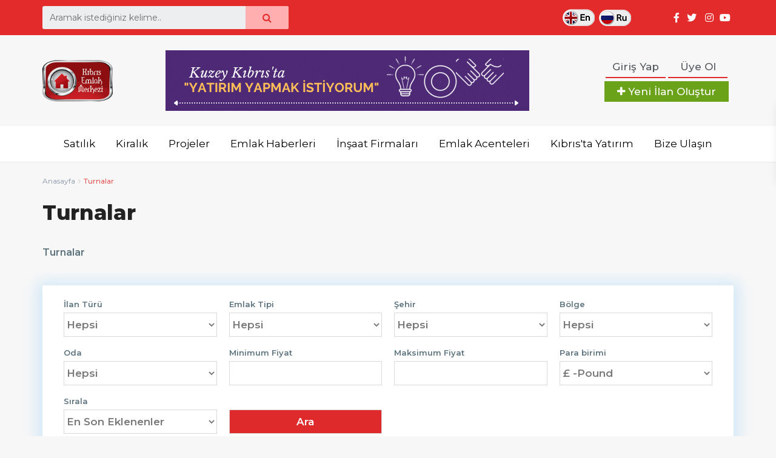

--- FILE ---
content_type: text/html; charset=UTF-8
request_url: https://www.kibrisemlakmerkezi.com/area/turnalar/
body_size: 25812
content:
<!DOCTYPE html>
<html lang="tr-TR">
<head>
	<meta name="google-site-verification" content="Km3rISVva2UfmfHvBtec_wcr-mGsaqgHHL3JS29Ml08" />
	<script type="text/javascript">
    (function(c,l,a,r,i,t,y){
        c[a]=c[a]||function(){(c[a].q=c[a].q||[]).push(arguments)};
        t=l.createElement(r);t.async=1;t.src="https://www.clarity.ms/tag/"+i;
        y=l.getElementsByTagName(r)[0];y.parentNode.insertBefore(t,y);
    })(window, document, "clarity", "script", "iy4p2h098l");
</script>
    <meta charset="UTF-8" />
    <meta name="viewport" content="width=device-width, initial-scale=1,user-scalable=no">
    <link rel="pingback" href="https://www.kibrisemlakmerkezi.com/xmlrpc.php" />
    <link rel="icon" href="https://www.kibrisemlakmerkezi.com/wp-content/uploads/2021/02/kem.png" type="image/x-icon" />
    <script src="https://ajax.googleapis.com/ajax/libs/jquery/2.1.1/jquery.min.js"></script>
    <link rel="stylesheet" id="elementor-frontend-css"
    href="https://www.kibrisemlakmerkezi.com/wp-content/plugins/elementor/assets/css/frontend.min.css?ver=2.9.4" type="text/css"
    media="all">
<link rel="stylesheet" id="elementor-pro-css"
    href="https://www.kibrisemlakmerkezi.com/wp-content/plugins/elementor-pro/assets/css/frontend.min.css?ver=2.5.9"
    type="text/css" media="all">
<link rel="stylesheet" id="elementor-post-17707-css"
    href="https://www.kibrisemlakmerkezi.com/wp-content/uploads/elementor/css/post-17707.css?ver=1595853262" type="text/css"
    media="all">
<link rel="stylesheet" id="elementor-post-18921-css"
    href="https://www.kibrisemlakmerkezi.com/wp-content/uploads/elementor/css/post-18921.css?ver=1591747113" type="text/css"
    media="all">
<link rel="stylesheet" id="elementor-icons-shared-0-css"
    href="https://www.kibrisemlakmerkezi.com/wp-content/plugins/elementor/assets/lib/font-awesome/css/fontawesome.min.css?ver=5.12.0"
    type="text/css" media="all">
<link rel="stylesheet" id="elementor-icons-fa-brands-css"
    href="https://www.kibrisemlakmerkezi.com/wp-content/plugins/elementor/assets/lib/font-awesome/css/brands.min.css?ver=5.12.0"
    type="text/css" media="all">

<style>
    #aaaaa .master_header{
        position: relative !important;
    }
    #aaaaa .header_wrapper{
        height: 60px !important;
    }
    #aaaaa .menu > li {
        line-height: 60px !important;
        top: 0px;
    }
    #aaaaa .menu{
        display: flex;
    }
    #aaaaa #access{
        float: none !important;
        margin: 0 0 0 50px !important;
    }
    #aaaaa #access a{
        font-weight: 400 !important;
        font-size: 17 !important;
    }
</style>
	<!-- This site is optimized with the Yoast SEO Premium plugin v15.6.2 - https://yoast.com/wordpress/plugins/seo/ -->
	<title>Turnalar Emlak İlanları - Kıbrıs Emlak Merkezi</title>
	<meta name="description" content="Turnalar bölgesinde yer alan en güncel emlak ilanları Kıbrıs Emlak Merkezinde! Satılık ve kiralık villa, daire, arsa, dükkan ve penthouse ilanları için tıkla." />
	<meta name="robots" content="index, follow, max-snippet:-1, max-image-preview:large, max-video-preview:-1" />
	<link rel="canonical" href="https://www.kibrisemlakmerkezi.com/area/turnalar/" />
	<meta property="og:locale" content="tr_TR" />
	<meta property="og:type" content="article" />
	<meta property="og:title" content="Turnalar Emlak İlanları - Kıbrıs Emlak Merkezi" />
	<meta property="og:description" content="Turnalar bölgesinde yer alan en güncel emlak ilanları Kıbrıs Emlak Merkezinde! Satılık ve kiralık villa, daire, arsa, dükkan ve penthouse ilanları için tıkla." />
	<meta property="og:url" content="https://www.kibrisemlakmerkezi.com/area/turnalar/" />
	<meta property="og:site_name" content="Kıbrıs Emlak Merkezi" />
	<meta name="twitter:card" content="summary_large_image" />
	<meta name="twitter:site" content="@Kibris_Emlak_" />
	<script type="application/ld+json" class="yoast-schema-graph">{"@context":"https://schema.org","@graph":[{"@type":"Organization","@id":"https://www.kibrisemlakmerkezi.com/#organization","name":"K\u0131br\u0131s Emlak Merkezi","url":"https://www.kibrisemlakmerkezi.com/","sameAs":["https://www.facebook.com/kibrisemlakmerkezi","https://www.instagram.com/kibrisemlakmerkezi","https://www.youtube.com/channel/UC-tUhePAGcTwFUtV3yTqUjw","https://twitter.com/Kibris_Emlak_"],"logo":{"@type":"ImageObject","@id":"https://www.kibrisemlakmerkezi.com/#logo","inLanguage":"tr","url":"https://www.kibrisemlakmerkezi.com/wp-content/uploads/2021/02/logo-4.png","width":"145","height":"90","caption":"K\u0131br\u0131s Emlak Merkezi"},"image":{"@id":"https://www.kibrisemlakmerkezi.com/#logo"}},{"@type":"WebSite","@id":"https://www.kibrisemlakmerkezi.com/#website","url":"https://www.kibrisemlakmerkezi.com/","name":"K\u0131br\u0131s Emlak Merkezi","description":"K\u0131br\u0131s&#039;\u0131n Emlak | \u0130lan | Konut Projesi | Haber Platformu","publisher":{"@id":"https://www.kibrisemlakmerkezi.com/#organization"},"potentialAction":[{"@type":"SearchAction","target":"https://www.kibrisemlakmerkezi.com/?s={search_term_string}","query-input":"required name=search_term_string"}],"inLanguage":"tr"},{"@type":"CollectionPage","@id":"https://www.kibrisemlakmerkezi.com/area/turnalar/#webpage","url":"https://www.kibrisemlakmerkezi.com/area/turnalar/","name":"Turnalar Emlak \u0130lanlar\u0131 - K\u0131br\u0131s Emlak Merkezi","isPartOf":{"@id":"https://www.kibrisemlakmerkezi.com/#website"},"description":"Turnalar b\u00f6lgesinde yer alan en g\u00fcncel emlak ilanlar\u0131 K\u0131br\u0131s Emlak Merkezinde! Sat\u0131l\u0131k ve kiral\u0131k villa, daire, arsa, d\u00fckkan ve penthouse ilanlar\u0131 i\u00e7in t\u0131kla.","breadcrumb":{"@id":"https://www.kibrisemlakmerkezi.com/area/turnalar/#breadcrumb"},"inLanguage":"tr","potentialAction":[{"@type":"ReadAction","target":["https://www.kibrisemlakmerkezi.com/area/turnalar/"]}]},{"@type":"BreadcrumbList","@id":"https://www.kibrisemlakmerkezi.com/area/turnalar/#breadcrumb","itemListElement":[{"@type":"ListItem","position":1,"item":{"@type":"WebPage","@id":"https://www.kibrisemlakmerkezi.com/","url":"https://www.kibrisemlakmerkezi.com/","name":"Anasayfa"}},{"@type":"ListItem","position":2,"item":{"@type":"WebPage","@id":"https://www.kibrisemlakmerkezi.com/area/turnalar/","url":"https://www.kibrisemlakmerkezi.com/area/turnalar/","name":"Turnalar"}}]}]}</script>
	<!-- / Yoast SEO Premium plugin. -->


<link rel='dns-prefetch' href='//www.google.com' />
<link rel='dns-prefetch' href='//maps-api-ssl.google.com' />
<link rel='dns-prefetch' href='//fonts.googleapis.com' />
<link rel='dns-prefetch' href='//s.w.org' />
<link rel="alternate" type="application/rss+xml" title="Kıbrıs Emlak Merkezi &raquo; beslemesi" href="https://www.kibrisemlakmerkezi.com/feed/" />
<link rel="alternate" type="application/rss+xml" title="Kıbrıs Emlak Merkezi &raquo; yorum beslemesi" href="https://www.kibrisemlakmerkezi.com/comments/feed/" />
<link rel="alternate" type="application/rss+xml" title="Kıbrıs Emlak Merkezi &raquo; Turnalar Komşuluk beslemesi" href="https://www.kibrisemlakmerkezi.com/area/turnalar/feed/" />
		<script type="text/javascript">
			window._wpemojiSettings = {"baseUrl":"https:\/\/s.w.org\/images\/core\/emoji\/13.0.0\/72x72\/","ext":".png","svgUrl":"https:\/\/s.w.org\/images\/core\/emoji\/13.0.0\/svg\/","svgExt":".svg","source":{"concatemoji":"https:\/\/www.kibrisemlakmerkezi.com\/wp-includes\/js\/wp-emoji-release.min.js?ver=5.5.3"}};
			!function(e,a,t){var r,n,o,i,p=a.createElement("canvas"),s=p.getContext&&p.getContext("2d");function c(e,t){var a=String.fromCharCode;s.clearRect(0,0,p.width,p.height),s.fillText(a.apply(this,e),0,0);var r=p.toDataURL();return s.clearRect(0,0,p.width,p.height),s.fillText(a.apply(this,t),0,0),r===p.toDataURL()}function l(e){if(!s||!s.fillText)return!1;switch(s.textBaseline="top",s.font="600 32px Arial",e){case"flag":return!c([127987,65039,8205,9895,65039],[127987,65039,8203,9895,65039])&&(!c([55356,56826,55356,56819],[55356,56826,8203,55356,56819])&&!c([55356,57332,56128,56423,56128,56418,56128,56421,56128,56430,56128,56423,56128,56447],[55356,57332,8203,56128,56423,8203,56128,56418,8203,56128,56421,8203,56128,56430,8203,56128,56423,8203,56128,56447]));case"emoji":return!c([55357,56424,8205,55356,57212],[55357,56424,8203,55356,57212])}return!1}function d(e){var t=a.createElement("script");t.src=e,t.defer=t.type="text/javascript",a.getElementsByTagName("head")[0].appendChild(t)}for(i=Array("flag","emoji"),t.supports={everything:!0,everythingExceptFlag:!0},o=0;o<i.length;o++)t.supports[i[o]]=l(i[o]),t.supports.everything=t.supports.everything&&t.supports[i[o]],"flag"!==i[o]&&(t.supports.everythingExceptFlag=t.supports.everythingExceptFlag&&t.supports[i[o]]);t.supports.everythingExceptFlag=t.supports.everythingExceptFlag&&!t.supports.flag,t.DOMReady=!1,t.readyCallback=function(){t.DOMReady=!0},t.supports.everything||(n=function(){t.readyCallback()},a.addEventListener?(a.addEventListener("DOMContentLoaded",n,!1),e.addEventListener("load",n,!1)):(e.attachEvent("onload",n),a.attachEvent("onreadystatechange",function(){"complete"===a.readyState&&t.readyCallback()})),(r=t.source||{}).concatemoji?d(r.concatemoji):r.wpemoji&&r.twemoji&&(d(r.twemoji),d(r.wpemoji)))}(window,document,window._wpemojiSettings);
		</script>
		<style type="text/css">
img.wp-smiley,
img.emoji {
	display: inline !important;
	border: none !important;
	box-shadow: none !important;
	height: 1em !important;
	width: 1em !important;
	margin: 0 .07em !important;
	vertical-align: -0.1em !important;
	background: none !important;
	padding: 0 !important;
}
</style>
	<link rel='stylesheet' id='wp-block-library-css'  href='https://www.kibrisemlakmerkezi.com/wp-includes/css/dist/block-library/style.min.css?ver=5.5.3' type='text/css' media='all' />
<link rel='stylesheet' id='residence_latest_items-cgb-style-css-css'  href='https://www.kibrisemlakmerkezi.com/wp-content/plugins/residence-gutenberg/dist/blocks.style.build.css?ver=5.5.3' type='text/css' media='all' />
<link rel='stylesheet' id='contact-form-7-css'  href='https://www.kibrisemlakmerkezi.com/wp-content/plugins/contact-form-7/includes/css/styles.css?ver=5.3' type='text/css' media='all' />
<link rel='stylesheet' id='taxonomy-image-plugin-public-css'  href='https://www.kibrisemlakmerkezi.com/wp-content/plugins/taxonomy-images/css/style.css?ver=0.9.6' type='text/css' media='screen' />
<link rel='stylesheet' id='organic-css'  href='https://www.kibrisemlakmerkezi.com/wp-content/themes/wpresidence/css/organic.css?ver=5.5.3' type='text/css' media='all' />
<link rel='stylesheet' id='arama-css'  href='https://www.kibrisemlakmerkezi.com/wp-content/themes/wpresidence/css/arama.css?ver=5.5.3' type='text/css' media='all' />
<link rel='stylesheet' id='bootstrap.min-css'  href='https://www.kibrisemlakmerkezi.com/wp-content/themes/wpresidence/css/bootstrap.min.css?ver=0.086' type='text/css' media='all' />
<link rel='stylesheet' id='bootstrap-theme.min-css'  href='https://www.kibrisemlakmerkezi.com/wp-content/themes/wpresidence/css/bootstrap-theme.min.css?ver=0.086' type='text/css' media='all' />
<link rel='stylesheet' id='wpestate_style-css'  href='https://www.kibrisemlakmerkezi.com/wp-content/themes/wpresidence/style.css?ver=0.086' type='text/css' media='all' />
<link rel='stylesheet' id='wpestate_media-css'  href='https://www.kibrisemlakmerkezi.com/wp-content/themes/wpresidence/css/my_media.css?ver=0.086' type='text/css' media='all' />
<link rel='stylesheet' id='wpestate-nunito-css'  href='https://fonts.googleapis.com/css?family=Nunito+Sans%3A300%2C400%2C600%2C700%2C800%2C900&#038;subset=latin%2Clatin-ext&#038;ver=5.5.3' type='text/css' media='all' />
<link rel='stylesheet' id='font-awesome.min-css'  href='https://www.kibrisemlakmerkezi.com/wp-content/themes/wpresidence/css/fontawesome/css/font-awesome.min.css?ver=5.5.3' type='text/css' media='all' />
<link rel='stylesheet' id='fontello-css'  href='https://www.kibrisemlakmerkezi.com/wp-content/themes/wpresidence/css/fontello.min.css?ver=5.5.3' type='text/css' media='all' />
<link rel='stylesheet' id='jquery.ui.theme-css'  href='https://www.kibrisemlakmerkezi.com/wp-content/themes/wpresidence/css/jquery-ui.min.css?ver=5.5.3' type='text/css' media='all' />
<link rel='stylesheet' id='bsf-Defaults-css'  href='https://www.kibrisemlakmerkezi.com/wp-content/uploads/smile_fonts/Defaults/Defaults.css?ver=5.5.3' type='text/css' media='all' />
<script type='text/javascript' src='https://www.kibrisemlakmerkezi.com/wp-includes/js/jquery/jquery.js?ver=1.12.4-wp' id='jquery-core-js'></script>
<script type='text/javascript' src='https://www.kibrisemlakmerkezi.com/wp-content/themes/wpresidence/css/slider_kem.css?ver=5.5.3' id='slider_kem-js'></script>
<script type='text/javascript' src='https://www.kibrisemlakmerkezi.com/wp-content/themes/wpresidence/js/modernizr.custom.62456.js?ver=0.086' id='modernizr.custom.62456-js'></script>
<link rel="https://api.w.org/" href="https://www.kibrisemlakmerkezi.com/wp-json/" /><link rel="EditURI" type="application/rsd+xml" title="RSD" href="https://www.kibrisemlakmerkezi.com/xmlrpc.php?rsd" />
<link rel="wlwmanifest" type="application/wlwmanifest+xml" href="https://www.kibrisemlakmerkezi.com/wp-includes/wlwmanifest.xml" /> 
<meta name="generator" content="WordPress 5.5.3" />
<style type='text/css'>#primary .widget-container.featured_sidebar{padding:0px;}</style>    <!-- Google Tag Manager -->
    <script>(function(w,d,s,l,i){w[l]=w[l]||[];w[l].push({'gtm.start':
    new Date().getTime(),event:'gtm.js'});var f=d.getElementsByTagName(s)[0],
    j=d.createElement(s),dl=l!='dataLayer'?'&l='+l:'';j.async=true;j.src=
    'https://www.googletagmanager.com/gtm.js?id='+i+dl;f.parentNode.insertBefore(j,f);
    })(window,document,'script','dataLayer','GTM-MCBHXX3');</script>
    <!-- End Google Tag Manager -->
        <!-- Yandex.Metrika counter -->
    <script type="text/javascript" >
    (function(m,e,t,r,i,k,a){m[i]=m[i]||function(){(m[i].a=m[i].a||[]).push(arguments)};
    m[i].l=1*new Date();k=e.createElement(t),a=e.getElementsByTagName(t)[0],k.async=1,k.src=r,a.parentNode.insertBefore(k,a)})
    (window, document, "script", "https://mc.yandex.ru/metrika/tag.js", "ym");

    ym(86796002, "init", {
            clickmap:true,
            trackLinks:true,
            accurateTrackBounce:true,
            webvisor:true
    });
    </script>
    <noscript><div><img src="https://mc.yandex.ru/watch/86796002" style="position:absolute; left:-9999px;" alt="" /></div></noscript>
    <!-- /Yandex.Metrika counter -->
    <!-- Facebook Pixel Code -->
    <script>
    !function(f,b,e,v,n,t,s)
    {if(f.fbq)return;n=f.fbq=function(){n.callMethod?
    n.callMethod.apply(n,arguments):n.queue.push(arguments)};
    if(!f._fbq)f._fbq=n;n.push=n;n.loaded=!0;n.version='2.0';
    n.queue=[];t=b.createElement(e);t.async=!0;
    t.src=v;s=b.getElementsByTagName(e)[0];
    s.parentNode.insertBefore(t,s)}(window, document,'script',
    'https://connect.facebook.net/en_US/fbevents.js');
    fbq('init', '1339609306430549');
    fbq('track', 'PageView');
    </script>
    <noscript><img height="1" width="1" style="display:none"
    src="https://www.facebook.com/tr?id=1339609306430549&ev=PageView&noscript=1"
    /></noscript>
    <!-- End Facebook Pixel Code --> 
        <meta name="ahrefs-site-verification" content="6037f6f9b5e8024ffd5236818860749de7cea623876000599f0457274d767b09">
    <meta name="yandex-verification" content="0dc2a168ec824aa9" />

    <script id="news" type="application/json">[{"title":"Emtan Construction \u0130mzal\u0131, Spectra Proje \u00d6zellikleri","img":"https:\/\/www.kibrisemlakmerkezi.com\/wp-content\/uploads\/2026\/01\/Tasarim-S-182-SteelArch-2025-10-25T072534.533-250x220.jpg","url":"https:\/\/www.kibrisemlakmerkezi.com\/emtan-construction-imzali-spectra-proje-ozellikleri-9\/"},{"title":"Kaynarca \u0130n\u015faat; Alpark Projesi Konut \u00d6zellikleri","img":"https:\/\/www.kibrisemlakmerkezi.com\/wp-content\/uploads\/2026\/01\/Yeni-proje-2024-11-21T144402.616-250x220.jpg","url":"https:\/\/www.kibrisemlakmerkezi.com\/kaynarca-insaat-alpark-projesi-konut-ozellikleri-2\/"},{"title":"Sun Valley Country Side West Sat\u0131\u015flar Devam Ediyor","img":"https:\/\/www.kibrisemlakmerkezi.com\/wp-content\/uploads\/2026\/01\/Tasarim-S-182-SteelArch-2025-09-24T072749.602-250x220.jpg","url":"https:\/\/www.kibrisemlakmerkezi.com\/sun-valley-country-side-west-satislar-devam-ediyor-15\/"},{"title":"Northernland Villas \u00c7atalk\u00f6y \u0130n\u015faatta Son Durum","img":"https:\/\/www.kibrisemlakmerkezi.com\/wp-content\/uploads\/2026\/01\/Tasarim-S-182-SteelArch-2026-01-31T101326.179-250x220.jpg","url":"https:\/\/www.kibrisemlakmerkezi.com\/northernland-villas-catalkoy-insaatta-son-durum-11\/"},{"title":"Meba Platinium Life 8 Konut Tipleri","img":"https:\/\/www.kibrisemlakmerkezi.com\/wp-content\/uploads\/2026\/01\/Tasarim-S-182-SteelArch-2025-08-09T074900.079-250x220.jpg","url":"https:\/\/www.kibrisemlakmerkezi.com\/meba-platinium-life-8-konut-tipleri-5\/"},{"title":"Northernland Construction Kalitesiyle Grand Sapphire Blu Konut Tipleri","img":"https:\/\/www.kibrisemlakmerkezi.com\/wp-content\/uploads\/2026\/01\/Tasarim-S-182-SteelArch-2026-01-30T121528.905-250x220.jpg","url":"https:\/\/www.kibrisemlakmerkezi.com\/northernland-construction-kalitesiyle-grand-sapphire-blu-konut-tipleri-2\/"},{"title":"My House Elegant Proje \u00d6zellikleri","img":"https:\/\/www.kibrisemlakmerkezi.com\/wp-content\/uploads\/2026\/01\/Tasarim-S-182-SteelArch-2026-01-30T115728.890-250x220.jpg","url":"https:\/\/www.kibrisemlakmerkezi.com\/my-house-elegant-proje-ozellikleri-10\/"},{"title":"Lanai Homes Proje \u00d6zellikleri","img":"https:\/\/www.kibrisemlakmerkezi.com\/wp-content\/uploads\/2026\/01\/Tasarim-S-182-SteelArch-2026-01-30T114805.890-250x220.jpg","url":"https:\/\/www.kibrisemlakmerkezi.com\/lanai-homes-proje-ozellikleri-7\/"},{"title":"Sunset Valley Projesi Yat\u0131r\u0131mc\u0131lar\u0131n\u0131 Bekliyor","img":"https:\/\/www.kibrisemlakmerkezi.com\/wp-content\/uploads\/2026\/01\/Tasarim-S-182-SteelArch-2026-01-30T114048.914-250x220.jpg","url":"https:\/\/www.kibrisemlakmerkezi.com\/sunset-valley-projesi-yatirimcilarini-bekliyor-11\/"},{"title":"Alada\u011f \u0130n\u015faat\u2019\u0131n Kalitesiyle Alada\u011f Residence Konut \u00d6zellikleri","img":"https:\/\/www.kibrisemlakmerkezi.com\/wp-content\/uploads\/2026\/01\/Tasarim-S-182-SteelArch-2026-01-30T113500.476-250x220.jpg","url":"https:\/\/www.kibrisemlakmerkezi.com\/aladag-insaatin-kalitesiyle-aladag-residence-konut-ozellikleri-7\/"}]</script>
    <style type="text/css">.recentcomments a{display:inline !important;padding:0 !important;margin:0 !important;}</style><meta name="generator" content="Powered by WPBakery Page Builder - drag and drop page builder for WordPress."/>
<link rel="icon" href="https://www.kibrisemlakmerkezi.com/wp-content/uploads/2021/10/favicon.ico" sizes="32x32" />
<link rel="icon" href="https://www.kibrisemlakmerkezi.com/wp-content/uploads/2021/10/favicon.ico" sizes="192x192" />
<link rel="apple-touch-icon" href="https://www.kibrisemlakmerkezi.com/wp-content/uploads/2021/10/favicon.ico" />
<meta name="msapplication-TileImage" content="https://www.kibrisemlakmerkezi.com/wp-content/uploads/2021/10/favicon.ico" />
		<style type="text/css" id="wp-custom-css">
			.a11y-speak-region-bubble {position:absolute; left:-17196px}
.a11y-speak-region-tag {position:absolute; left:-6789px}

.xoxo li:first-child {
    display: none;
}

.widget-title-sidebar {
    display: none;
}

.widget-container .latest_listings {
    display: none;
}		</style>
		<noscript><style> .wpb_animate_when_almost_visible { opacity: 1; }</style></noscript>        <script src="https://code.jquery.com/jquery-3.5.1.min.js" integrity="sha256-9/aliU8dGd2tb6OSsuzixeV4y/faTqgFtohetphbbj0=" crossorigin="anonymous"></script>
        <script src="https://code.jquery.com/ui/1.8.24/jquery-ui.min.js" integrity="sha256-UOoxwEUqhp5BSFFwqzyo2Qp4JLmYYPTHB8l+1yhZij8=" crossorigin="anonymous"></script>
            <link rel="preconnect" href="https://fonts.gstatic.com">
    <link href="https://fonts.googleapis.com/css2?family=Nunito:ital,wght@0,600;0,700;0,800;0,900;1,700&display=swap" rel="stylesheet">
</head>


<body data-rsssl=1 class="archive tax-property_area term-turnalar term-1912 wpb-js-composer js-comp-ver-6.1 vc_responsive elementor-default">
    <!-- Google Tag Manager (noscript) -->
    <noscript><iframe src="https://www.googletagmanager.com/ns.html?id=GTM-MCBHXX3"
    height="0" width="0" style="display:none;visibility:hidden"></iframe></noscript>
    <!-- End Google Tag Manager (noscript) -->
    
    

            
<div class="mobilewrapper">
    <div class="snap-drawers">
        <!-- Left Sidebar-->
        <div class="snap-drawer snap-drawer-left">
            <div class="mobilemenu-close"><i class="fa fa-times"></i></div>
            <ul id="menu-main-menu" class="mobilex-menu"><li id="menu-item-75707" class="menu-item menu-item-type-post_type menu-item-object-page menu-item-75707"><a href="https://www.kibrisemlakmerkezi.com/haberler/">Kıbrıs Emlak Haberleri</a></li>
<li id="menu-item-18345" class="menu-item menu-item-type-custom menu-item-object-custom menu-item-has-children menu-item-18345"><a href="https://www.kibrisemlakmerkezi.com/ilan-listele/?property_action_category=40&#038;sehir=&#038;daire=">Emlak İlanları</a>
<ul class="sub-menu">
	<li id="menu-item-75708" class="menu-item menu-item-type-custom menu-item-object-custom menu-item-75708"><a href="https://www.kibrisemlakmerkezi.com/ilan-listele/?property_action_category=40&#038;sehir=&#038;daire=">Satılık</a></li>
	<li id="menu-item-75709" class="menu-item menu-item-type-custom menu-item-object-custom menu-item-75709"><a href="https://www.kibrisemlakmerkezi.com/ilan-listele/?property_action_category=37&#038;sehir=&#038;daire=">Kiralık</a></li>
	<li id="menu-item-75710" class="menu-item menu-item-type-custom menu-item-object-custom menu-item-75710"><a href="https://www.kibrisemlakmerkezi.com/ilan-listele/?property_action_category=246&#038;sehir=&#038;daire=">Günlük Kiralık</a></li>
</ul>
</li>
<li id="menu-item-37529" class="menu-item menu-item-type-post_type menu-item-object-page menu-item-37529"><a href="https://www.kibrisemlakmerkezi.com/konut-projeleri/">Konut Projeleri</a></li>
<li id="menu-item-18419" class="menu-item menu-item-type-custom menu-item-object-custom menu-item-18419"><a href="/insaat-firmalari/">İnşaat Firmaları</a></li>
<li id="menu-item-38079" class="menu-item menu-item-type-custom menu-item-object-custom menu-item-38079"><a href="https://www.kibrisemlakmerkezi.com/kibris-emlak-acenteleri/">Emlak Acenteleri</a></li>
<li id="menu-item-19391" class="menu-item menu-item-type-custom menu-item-object-custom menu-item-has-children menu-item-19391"><a href="https://www.kibrisemlakmerkezi.com/kibrista-yatirim/">Kıbrıs&#8217;ta Yatırım</a>
<ul class="sub-menu">
	<li id="menu-item-43510" class="menu-item menu-item-type-custom menu-item-object-custom menu-item-43510"><a href="https://www.kibrisemlakmerkezi.com/kibris-bolge-rehberi/">Kıbrıs Bölge Rehberi</a></li>
	<li id="menu-item-37573" class="menu-item menu-item-type-custom menu-item-object-custom menu-item-37573"><a href="https://www.kibrisemlakmerkezi.com/kibrista-yatirim/neden-kibrista-yatirim/">Neden Kıbrıs&#8217;ta Yatırım?</a></li>
	<li id="menu-item-37579" class="menu-item menu-item-type-custom menu-item-object-custom menu-item-37579"><a href="https://www.kibrisemlakmerkezi.com/kibrista-yatirim/kibristan-nasil-ev-alinir/">Kıbrıs&#8217;tan Nasıl Ev Alınır?</a></li>
	<li id="menu-item-37578" class="menu-item menu-item-type-custom menu-item-object-custom menu-item-37578"><a href="https://www.kibrisemlakmerkezi.com/kibrista-yatirim/kibristan-kimler-ev-alabilir/">Kıbrıs&#8217;tan Kimler Ev Alabilir?</a></li>
	<li id="menu-item-37583" class="menu-item menu-item-type-custom menu-item-object-custom menu-item-37583"><a href="https://www.kibrisemlakmerkezi.com/kibrista-yatirim/kibrista-sirket-kurmak/">Kıbrıs&#8217;ta Şirket Kurmak</a></li>
	<li id="menu-item-37575" class="menu-item menu-item-type-custom menu-item-object-custom menu-item-37575"><a href="https://www.kibrisemlakmerkezi.com/kibrista-yatirim/kibris-emlak-vergisi/">Kıbrıs&#8217;ta Emlak Vergisi</a></li>
	<li id="menu-item-37576" class="menu-item menu-item-type-custom menu-item-object-custom menu-item-37576"><a href="https://www.kibrisemlakmerkezi.com/kibrista-yatirim/kibris-emlaklarinin-amortisman-suresi/">Kıbrıs Emlaklarının Amortisman Süresi</a></li>
	<li id="menu-item-37577" class="menu-item menu-item-type-custom menu-item-object-custom menu-item-37577"><a href="https://www.kibrisemlakmerkezi.com/kibrista-yatirim/kktc-banka-kredileri/">KKTC Banka Kredileri</a></li>
	<li id="menu-item-37581" class="menu-item menu-item-type-custom menu-item-object-custom menu-item-37581"><a href="https://www.kibrisemlakmerkezi.com/kibrista-yatirim/kibrista-ev-yaptirmak/">Kıbrıs&#8217;ta Ev Yaptırmak</a></li>
	<li id="menu-item-37582" class="menu-item menu-item-type-custom menu-item-object-custom menu-item-37582"><a href="https://www.kibrisemlakmerkezi.com/kibrista-yatirim/kibris-tapu-kocan-cesitleri/">Kıbrıs&#8217;ta Tapu Çeşitleri</a></li>
	<li id="menu-item-40472" class="menu-item menu-item-type-custom menu-item-object-custom menu-item-40472"><a href="https://www.kibrisemlakmerkezi.com/kibrista-yatirim/kibris-emlak-fiyatlari/">Kıbrıs Emlak Fiyatları</a></li>
	<li id="menu-item-42167" class="menu-item menu-item-type-post_type menu-item-object-page menu-item-42167"><a href="https://www.kibrisemlakmerkezi.com/kibrista-yatirim/kibris-yatirim-rehberi/">Kıbrıs Yatırım Rehberi</a></li>
</ul>
</li>
<li id="menu-item-37586" class="menu-item menu-item-type-custom menu-item-object-custom menu-item-has-children menu-item-37586"><a href="https://www.kibrisemlakmerkezi.com/iletisim/">Bize Ulaşın</a>
<ul class="sub-menu">
	<li id="menu-item-37564" class="menu-item menu-item-type-custom menu-item-object-custom menu-item-37564"><a href="https://www.kibrisemlakmerkezi.com/hakkimizda/">Hakkımızda</a></li>
	<li id="menu-item-37568" class="menu-item menu-item-type-custom menu-item-object-custom menu-item-37568"><a href="https://www.kibrisemlakmerkezi.com/reklam-secenekleri/">Reklam Fırsatları</a></li>
	<li id="menu-item-42583" class="menu-item menu-item-type-custom menu-item-object-custom menu-item-42583"><a href="https://www.kibrisemlakmerkezi.com/kayit/">Üyelik Seçenekleri</a></li>
	<li id="menu-item-37570" class="menu-item menu-item-type-custom menu-item-object-custom menu-item-37570"><a href="https://www.kibrisemlakmerkezi.com/e-posta-aboneligi/">E-Posta Aboneliği</a></li>
	<li id="menu-item-43511" class="menu-item menu-item-type-custom menu-item-object-custom menu-item-43511"><a href="https://www.kibrisemlakmerkezi.com/soru-cevap/">Soru &#8211; Cevap</a></li>
	<li id="menu-item-37565" class="menu-item menu-item-type-custom menu-item-object-custom menu-item-37565"><a href="https://www.kibrisemlakmerkezi.com/iletisim/">İletişim</a></li>
</ul>
</li>
</ul>        </div>
    </div>
</div>


<div class="mobilewrapper-user">
    <div class="snap-drawers">
        <!-- Left Sidebar-->
        <div class="snap-drawer snap-drawer-right">
            <div class="mobilemenu-close-user"><i class="fa fa-times"></i></div>
      
            
                
                        <div class="login_sidebar">
                            <h3  id="login-div-title-mobile">Giriş</h3>
                            <div class="login_form" id="login-div_mobile">
                                <div class="loginalert" id="login_message_area_mobile" > </div>

                                <input type="text" class="form-control" name="log" id="login_user_mobile" placeholder="Kullanıcı Adı"/>
                                <input type="password" class="form-control" name="pwd" id="login_pwd_mobile" placeholder="Parola"/>
                                <input type="hidden" name="loginpop" id="loginpop_wd_mobile" value="0">
                                <input type="hidden" id="security-login-mobile" name="security-login-mobile" value="57289c4378-1769909696">
     
                                <button class="wpresidence_button" id="wp-login-but-mobile">Giriş</button>
                                <div class="login-links">
                                    <a href="#" id="widget_register_mobile">Bir hesaba mı ihtiyacınız var? Buradan kaydolun!</a>
                                    <a href="#" id="forgot_pass_mobile">Parolanızı mı unuttunuz?</a>
                                                                    </div>    
                           </div>

                            <h3   id="register-div-title-mobile">Kayıt Olun</h3>
                            <div class="login_form" id="register-div-mobile">

                                <div class="loginalert" id="register_message_area_mobile" ></div>
                                <input type="text" name="user_login_register" id="user_login_register_mobile" class="form-control" placeholder="Kullanıcı Adı"/>
                                <input type="text" name="user_email_register" id="user_email_register_mobile" class="form-control" placeholder="E-posta adresi"  />

                                 <input type="password" name="user_password" id="user_password_mobile" class="form-control" placeholder="Parola"/>
                                    <input type="password" name="user_password_retype" id="user_password_mobile_retype" class="form-control" placeholder="Şifrenizi yeniden yazın"  />
                                                                    
                                                               
                                

                                <input type="checkbox" name="terms" id="user_terms_register_mobile" />
                                <label id="user_terms_register_mobile_label" for="user_terms_register_mobile">katılıyorum<a href="https://www.kibrisemlakmerkezi.com/ " target="_blank" id="user_terms_register_mobile_link">şartlar ve koşullar</a> </label>
                                
                                                                
                                
                                   
                                <input type="hidden" id="security-register-mobile" name="security-register-mobile" value="7bd9965083-1769909696">
      
                                <button class="wpresidence_button" id="wp-submit-register_mobile" >Kayıt Olun</button>
                                <div class="login-links">
                                    <a href="#" id="widget_login_mobile">Giriş Sayfasına Dön</a>                       
                                </div>   
                            </div>

                            <h3  id="forgot-div-title-mobile">Şifreyi sıfırla</h3>
                            <div class="login_form" id="forgot-pass-div-mobile">
                                <div class="loginalert" id="forgot_pass_area_mobile"></div>
                                <div class="loginrow">
                                        <input type="text" class="form-control" name="forgot_email" id="forgot_email_mobile" placeholder="E-posta adresinizi giriniz" size="20" />
                                </div>
                                <input type="hidden" id="security-forgot-mobile" name="security-forgot-mobile" value="1f53309e32" /><input type="hidden" name="_wp_http_referer" value="/area/turnalar/" />   
                                <input type="hidden" id="postid-mobile" value="">    
                                <button class="wpresidence_button" id="wp-forgot-but-mobile" name="forgot" >Şifreyi sıfırla</button>
                                <div class="login-links shortlog">
                                <a href="#" id="return_login_mobile">Giriş Sayfasına Dön</a>
                                </div>
                            </div>


                        </div>
                   
                                
        </div>
    </div>
</div>

            <div class="website-wrapper" id="all_wrapper">
                <div class="container main_wrapper  wide has_header_type1 contentheader_left cheader_left ">
                    		<div data-elementor-type="header" data-elementor-id="18921" class="elementor elementor-18921" data-elementor-settings="[]">
			<div class="elementor-inner">
				<div class="elementor-section-wrap">
							<section class="elementor-element elementor-element-8c6295e elementor-section-full_width elementor-hidden-tablet elementor-hidden-phone elementor-section-height-default elementor-section-height-default elementor-section elementor-top-section" data-id="8c6295e" data-element_type="section" data-settings="{&quot;background_background&quot;:&quot;classic&quot;}">
						<div class="elementor-container elementor-column-gap-default">
				<div class="elementor-row">
				<div class="elementor-element elementor-element-9ca4952 elementor-column elementor-col-100 elementor-top-column" data-id="9ca4952" data-element_type="column">
			<div class="elementor-column-wrap  elementor-element-populated">
					<div class="elementor-widget-wrap">
				<section class="elementor-element elementor-element-c444854 elementor-section-boxed elementor-section-height-default elementor-section-height-default elementor-section elementor-inner-section" data-id="c444854" data-element_type="section">
						<div class="elementor-container elementor-column-gap-default">
				<div class="elementor-row">
				<div class="elementor-element elementor-element-bfbebc3 elementor-hidden-tablet elementor-hidden-phone elementor-column elementor-col-25 elementor-inner-column" data-id="bfbebc3" data-element_type="column">
			<div class="elementor-column-wrap  elementor-element-populated">
					<div class="elementor-widget-wrap">
				<div class="elementor-element elementor-element-aec319f elementor-search-form--skin-classic elementor-search-form--button-type-icon elementor-search-form--icon-search elementor-widget elementor-widget-search-form" data-id="aec319f" data-element_type="widget" data-settings="{&quot;skin&quot;:&quot;classic&quot;}" data-widget_type="search-form.default">
				<div class="elementor-widget-container">
					<form class="elementor-search-form" role="search" action="/" method="get">
						<div class="elementor-search-form__container">
								<input placeholder="Aramak istediğiniz kelime.." class="elementor-search-form__input" type="search" name="s" title="Search" value="">
								<button class="elementor-search-form__submit" type="submit">
											<i class="fa fa-search" aria-hidden="true"></i>
						<span class="elementor-screen-only">Search</span>
									</button>
											</div>
		</form>
				</div>
				</div>
						</div>
			</div>
		</div>
				<div class="elementor-element elementor-element-c22e965 elementor-hidden-tablet elementor-hidden-phone elementor-column elementor-col-25 elementor-inner-column" data-id="c22e965" data-element_type="column">
			<div class="elementor-column-wrap">
					<div class="elementor-widget-wrap">
						</div>
			</div>
		</div>
				<div class="elementor-element elementor-element-01b3baf elementor-column elementor-col-25 elementor-inner-column" data-id="01b3baf" data-element_type="column">
			<div class="elementor-column-wrap  elementor-element-populated">
					<div class="elementor-widget-wrap">
				<div class="elementor-element elementor-element-e356635 elementor-nav-menu--indicator-angle elementor-nav-menu--dropdown-tablet elementor-nav-menu__text-align-aside elementor-nav-menu--toggle elementor-nav-menu--burger elementor-widget elementor-widget-nav-menu" data-id="e356635" data-element_type="widget" data-settings="{&quot;layout&quot;:&quot;horizontal&quot;,&quot;toggle&quot;:&quot;burger&quot;}" data-widget_type="nav-menu.default">
				<div class="elementor-widget-container">
						<nav class="elementor-nav-menu--main elementor-nav-menu__container elementor-nav-menu--layout-horizontal e--pointer-underline e--animation-fade"><ul id="menu-1-e356635" class="elementor-nav-menu"><li class="lang-item lang-item-145 lang-item-en no-translation lang-item-first menu-item menu-item-type-custom menu-item-object-custom menu-item-59312-en"><a href="https://www.kibrisemlakmerkezi.com/en/home-page-2/" hreflang="en-US" lang="en-US" class="elementor-item"><img src="/wp-content/polylang/en_US.png" title="English" alt="English" /></a></li>
<li class="lang-item lang-item-2183 lang-item-ru no-translation menu-item menu-item-type-custom menu-item-object-custom menu-item-59312-ru"><a href="https://www.kibrisemlakmerkezi.com/ru/homepage-ru-2/" hreflang="ru-RU" lang="ru-RU" class="elementor-item"><img src="/wp-content/polylang/ru_RU.png" title="Русский" alt="Русский" /></a></li>
</ul></nav>
					<div class="elementor-menu-toggle">
			<i class="eicon" aria-hidden="true"></i>
			<span class="elementor-screen-only">Menu</span>
		</div>
		<nav class="elementor-nav-menu--dropdown elementor-nav-menu__container"><ul id="menu-2-e356635" class="elementor-nav-menu"><li class="lang-item lang-item-145 lang-item-en no-translation lang-item-first menu-item menu-item-type-custom menu-item-object-custom menu-item-59312-en"><a href="https://www.kibrisemlakmerkezi.com/en/home-page-2/" hreflang="en-US" lang="en-US" class="elementor-item"><img src="/wp-content/polylang/en_US.png" title="English" alt="English" /></a></li>
<li class="lang-item lang-item-2183 lang-item-ru no-translation menu-item menu-item-type-custom menu-item-object-custom menu-item-59312-ru"><a href="https://www.kibrisemlakmerkezi.com/ru/homepage-ru-2/" hreflang="ru-RU" lang="ru-RU" class="elementor-item"><img src="/wp-content/polylang/ru_RU.png" title="Русский" alt="Русский" /></a></li>
</ul></nav>
				</div>
				</div>
						</div>
			</div>
		</div>
				<div class="elementor-element elementor-element-9e31bce elementor-hidden-tablet elementor-hidden-phone elementor-column elementor-col-25 elementor-inner-column" data-id="9e31bce" data-element_type="column">
			<div class="elementor-column-wrap  elementor-element-populated">
					<div class="elementor-widget-wrap">
				<div class="elementor-element elementor-element-b60bd05 elementor-icon-list--layout-inline elementor-align-right elementor-widget elementor-widget-icon-list" data-id="b60bd05" data-element_type="widget" data-widget_type="icon-list.default">
				<div class="elementor-widget-container">
					<ul class="elementor-icon-list-items elementor-inline-items">
							<li class="elementor-icon-list-item" >
					<a href="https://www.facebook.com/kibrisemlakmerkezi/">						<span class="elementor-icon-list-icon">
							<i aria-hidden="true" class="fab fa-facebook-f"></i>						</span>
										<span class="elementor-icon-list-text"></span>
											</a>
									</li>
								<li class="elementor-icon-list-item" >
					<a href="https://twitter.com/kibris_emlak_">						<span class="elementor-icon-list-icon">
							<i aria-hidden="true" class="fab fa-twitter"></i>						</span>
										<span class="elementor-icon-list-text"></span>
											</a>
									</li>
								<li class="elementor-icon-list-item" >
					<a href="https://www.instagram.com/kibrisemlakmerkezi/">						<span class="elementor-icon-list-icon">
							<i aria-hidden="true" class="fab fa-instagram"></i>						</span>
										<span class="elementor-icon-list-text"></span>
											</a>
									</li>
								<li class="elementor-icon-list-item" >
					<a href="https://www.youtube.com/channel/UC-tUhePAGcTwFUtV3yTqUjw">						<span class="elementor-icon-list-icon">
							<i aria-hidden="true" class="fab fa-youtube"></i>						</span>
										<span class="elementor-icon-list-text"></span>
											</a>
									</li>
						</ul>
				</div>
				</div>
						</div>
			</div>
		</div>
						</div>
			</div>
		</section>
						</div>
			</div>
		</div>
						</div>
			</div>
		</section>
				<section class="elementor-element elementor-element-7fb50e8 elementor-section-full_width elementor-hidden-desktop elementor-section-height-default elementor-section-height-default elementor-section elementor-top-section" data-id="7fb50e8" data-element_type="section" data-settings="{&quot;background_background&quot;:&quot;classic&quot;}">
						<div class="elementor-container elementor-column-gap-default">
				<div class="elementor-row">
				<div class="elementor-element elementor-element-57ed951 elementor-column elementor-col-50 elementor-top-column" data-id="57ed951" data-element_type="column">
			<div class="elementor-column-wrap  elementor-element-populated">
					<div class="elementor-widget-wrap">
				<div class="elementor-element elementor-element-119fb7c elementor-search-form--skin-classic elementor-search-form--button-type-icon elementor-search-form--icon-search elementor-widget elementor-widget-search-form" data-id="119fb7c" data-element_type="widget" data-settings="{&quot;skin&quot;:&quot;classic&quot;}" data-widget_type="search-form.default">
				<div class="elementor-widget-container">
					<form class="elementor-search-form" role="search" action="/" method="get">
						<div class="elementor-search-form__container">
								<input placeholder="Arama.." class="elementor-search-form__input" type="search" name="s" title="Search" value="">
								<button class="elementor-search-form__submit" type="submit">
											<i class="fa fa-search" aria-hidden="true"></i>
						<span class="elementor-screen-only">Search</span>
									</button>
											</div>
		</form>
				</div>
				</div>
						</div>
			</div>
		</div>
				<div class="elementor-element elementor-element-f810e9e elementor-column elementor-col-50 elementor-top-column" data-id="f810e9e" data-element_type="column">
			<div class="elementor-column-wrap  elementor-element-populated">
					<div class="elementor-widget-wrap">
				<div class="elementor-element elementor-element-d7d7f9f elementor-nav-menu__align-right elementor-widget-mobile__width-initial elementor-nav-menu--indicator-classic elementor-nav-menu--dropdown-tablet elementor-nav-menu__text-align-aside elementor-widget elementor-widget-nav-menu" data-id="d7d7f9f" data-element_type="widget" data-settings="{&quot;layout&quot;:&quot;horizontal&quot;}" data-widget_type="nav-menu.default">
				<div class="elementor-widget-container">
						<nav class="elementor-nav-menu--main elementor-nav-menu__container elementor-nav-menu--layout-horizontal e--pointer-underline e--animation-fade"><ul id="menu-1-d7d7f9f" class="elementor-nav-menu"><li class="lang-item lang-item-145 lang-item-en no-translation lang-item-first menu-item menu-item-type-custom menu-item-object-custom menu-item-59312-en"><a href="https://www.kibrisemlakmerkezi.com/en/home-page-2/" hreflang="en-US" lang="en-US" class="elementor-item"><img src="/wp-content/polylang/en_US.png" title="English" alt="English" /></a></li>
<li class="lang-item lang-item-2183 lang-item-ru no-translation menu-item menu-item-type-custom menu-item-object-custom menu-item-59312-ru"><a href="https://www.kibrisemlakmerkezi.com/ru/homepage-ru-2/" hreflang="ru-RU" lang="ru-RU" class="elementor-item"><img src="/wp-content/polylang/ru_RU.png" title="Русский" alt="Русский" /></a></li>
</ul></nav>
					<div class="elementor-menu-toggle">
			<i class="eicon" aria-hidden="true"></i>
			<span class="elementor-screen-only">Menu</span>
		</div>
		<nav class="elementor-nav-menu--dropdown elementor-nav-menu__container"><ul id="menu-2-d7d7f9f" class="elementor-nav-menu"><li class="lang-item lang-item-145 lang-item-en no-translation lang-item-first menu-item menu-item-type-custom menu-item-object-custom menu-item-59312-en"><a href="https://www.kibrisemlakmerkezi.com/en/home-page-2/" hreflang="en-US" lang="en-US" class="elementor-item"><img src="/wp-content/polylang/en_US.png" title="English" alt="English" /></a></li>
<li class="lang-item lang-item-2183 lang-item-ru no-translation menu-item menu-item-type-custom menu-item-object-custom menu-item-59312-ru"><a href="https://www.kibrisemlakmerkezi.com/ru/homepage-ru-2/" hreflang="ru-RU" lang="ru-RU" class="elementor-item"><img src="/wp-content/polylang/ru_RU.png" title="Русский" alt="Русский" /></a></li>
</ul></nav>
				</div>
				</div>
						</div>
			</div>
		</div>
						</div>
			</div>
		</section>
				<section class="elementor-element elementor-element-571d849 elementor-hidden-tablet elementor-hidden-phone elementor-section-boxed elementor-section-height-default elementor-section-height-default elementor-section elementor-top-section" data-id="571d849" data-element_type="section">
						<div class="elementor-container elementor-column-gap-default">
				<div class="elementor-row">
				<div class="elementor-element elementor-element-f8d9a4b elementor-column elementor-col-33 elementor-top-column" data-id="f8d9a4b" data-element_type="column">
			<div class="elementor-column-wrap  elementor-element-populated">
					<div class="elementor-widget-wrap">
				<div class="elementor-element elementor-element-88accb2 elementor-widget elementor-widget-image" data-id="88accb2" data-element_type="widget" data-widget_type="image.default">
				<div class="elementor-widget-container">
					<div class="elementor-image">
											<a href="/">
							<img width="145" height="90" src="https://www.kibrisemlakmerkezi.com/wp-content/uploads/2020/02/logo-1.png" class="attachment-full size-full" alt="" loading="lazy" />								</a>
											</div>
				</div>
				</div>
						</div>
			</div>
		</div>
				<div class="elementor-element elementor-element-1ac1b67 elementor-column elementor-col-33 elementor-top-column" data-id="1ac1b67" data-element_type="column">
			<div class="elementor-column-wrap  elementor-element-populated">
					<div class="elementor-widget-wrap">
				<div class="elementor-element elementor-element-f979bd7 elementor-widget elementor-widget-image" data-id="f979bd7" data-element_type="widget" data-widget_type="image.default">
				<div class="elementor-widget-container">
					<div class="elementor-image">
											<a href="https://www.kibrisemlakmerkezi.com/iletisim/" target="_blank">
							<img width="600" height="100" src="https://www.kibrisemlakmerkezi.com/wp-content/uploads/2021/02/YATIRIM-YAPMAK-İSTİYORUM.gif" class="attachment-large size-large" alt="" loading="lazy" />								</a>
											</div>
				</div>
				</div>
						</div>
			</div>
		</div>
				<div class="elementor-element elementor-element-624e934 elementor-column elementor-col-33 elementor-top-column" data-id="624e934" data-element_type="column">
			<div class="elementor-column-wrap  elementor-element-populated">
					<div class="elementor-widget-wrap">
				<div class="elementor-element elementor-element-afcf1a6 elementor-widget elementor-widget-wp-widget-login_widget" data-id="afcf1a6" data-element_type="widget" data-widget_type="wp-widget-login_widget.default">
				<div class="elementor-widget-container">
			
            <div class="headerLoginSecWrapper"> 
                <div class="headerLoginSec"> 
                    <a href="/giris-yap/">Giriş Yap</a>
                    <a href="/kayit/">Üye Ol</a>
                    <a href="/giris-yap/"> <i class="fas fa-plus"></i> Yeni İlan Oluştur</a>
                </div>
            </div>		</div>
				</div>
						</div>
			</div>
		</div>
						</div>
			</div>
		</section>
				<section class="elementor-element elementor-element-43b1fc5 elementor-section-full_width elementor-hidden-desktop elementor-section-height-default elementor-section-height-default elementor-section elementor-top-section" data-id="43b1fc5" data-element_type="section">
						<div class="elementor-container elementor-column-gap-default">
				<div class="elementor-row">
				<div class="elementor-element elementor-element-34fce2d elementor-column elementor-col-50 elementor-top-column" data-id="34fce2d" data-element_type="column">
			<div class="elementor-column-wrap  elementor-element-populated">
					<div class="elementor-widget-wrap">
				<div class="elementor-element elementor-element-52457c4 elementor-widget elementor-widget-image" data-id="52457c4" data-element_type="widget" data-widget_type="image.default">
				<div class="elementor-widget-container">
					<div class="elementor-image">
											<a href="/">
							<img width="145" height="90" src="https://www.kibrisemlakmerkezi.com/wp-content/uploads/2020/02/logo-1.png" class="attachment-full size-full" alt="" loading="lazy" />								</a>
											</div>
				</div>
				</div>
						</div>
			</div>
		</div>
				<div class="elementor-element elementor-element-1c84aa5 elementor-column elementor-col-50 elementor-top-column" data-id="1c84aa5" data-element_type="column">
			<div class="elementor-column-wrap  elementor-element-populated">
					<div class="elementor-widget-wrap">
				<div class="elementor-element elementor-element-b3aebbb elementor-widget elementor-widget-wp-widget-login_widget" data-id="b3aebbb" data-element_type="widget" data-widget_type="wp-widget-login_widget.default">
				<div class="elementor-widget-container">
			
            <div class="headerLoginSecWrapper"> 
                <div class="headerLoginSec"> 
                    <a href="/giris-yap/">Giriş Yap</a>
                    <a href="/kayit/">Üye Ol</a>
                    <a href="/giris-yap/"> <i class="fas fa-plus"></i> Yeni İlan Oluştur</a>
                </div>
            </div>		</div>
				</div>
						</div>
			</div>
		</div>
						</div>
			</div>
		</section>
						</div>
			</div>
		</div>
		
                        <div id="organic-mega-menu-container">
                        <button class="organic-hamburger-menu-button mobile-toggle-button">
                            <svg xmlns="http://www.w3.org/2000/svg" width="16" height="16" fill="currentColor" class="bi bi-list" viewBox="0 0 16 16">
                            <path fill-rule="evenodd" d="M2.5 12a.5.5 0 0 1 .5-.5h10a.5.5 0 0 1 0 1H3a.5.5 0 0 1-.5-.5zm0-4a.5.5 0 0 1 .5-.5h10a.5.5 0 0 1 0 1H3a.5.5 0 0 1-.5-.5zm0-4a.5.5 0 0 1 .5-.5h10a.5.5 0 0 1 0 1H3a.5.5 0 0 1-.5-.5z" />
                            </svg>
                        </button>
                        <ul class="organic-mega-menu-wrapper">
                            <li data-html="buy" class="organic-mega-menu-item">
                            <a href="https://www.kibrisemlakmerkezi.com/ilanlar/satilik/"class=" organic-mega-menu-link">
                                Satılık
                            </a>
                            </li>
                            <li data-html="hire" class="organic-mega-menu-item">
                            <a href="https://www.kibrisemlakmerkezi.com/ilanlar/kiralik/" class="organic-mega-menu-link">
                                Kiralık
                            </a>
                            </li>
                            <li data-html="project" class="organic-mega-menu-item">
                            <a href="https://www.kibrisemlakmerkezi.com/konut-projeleri/" class="organic-mega-menu-link">
                                Projeler
                            </a>
                            </li>
                            <li data-html="news" class="organic-mega-menu-item">
                            <a href="https://www.kibrisemlakmerkezi.com/haberler/" class="organic-mega-menu-link">
                                Emlak Haberleri
                            </a>
                            </li>
                            <li data-html="default" class="organic-mega-menu-item">
                            <a href="https://www.kibrisemlakmerkezi.com/insaat-firmalari/" class="organic-mega-menu-link">
                                İnşaat Firmaları
                            </a>
                            </li>
                            <li data-html="default" class="organic-mega-menu-item">
                            <a href="https://www.kibrisemlakmerkezi.com/kibris-emlak-acenteleri/" class="organic-mega-menu-link">
                                Emlak Acenteleri
                            </a>
                            </li>
                            <li data-html="default" class="organic-mega-menu-item">
                            <a href="https://www.kibrisemlakmerkezi.com/kibrista-yatirim/" class="organic-mega-menu-link">
                                Kıbrıs'ta Yatırım
                            </a>
                            <div class="organic-default-submenu invest-submenu">
                                <a href="https://www.kibrisemlakmerkezi.com/kibris-bolge-rehberi/" class="organic-default-submenu-item">Kıbrıs Bölge Rehberi</a>
                                <a href="https://www.kibrisemlakmerkezi.com/kibrista-yatirim/neden-kibrista-yatirim/" class="organic-default-submenu-item">Neden Kıbrıs’ta Yatırım?</a>
                                <a href="https://www.kibrisemlakmerkezi.com/kibrista-yatirim/kibristan-nasil-ev-alinir/" class="organic-default-submenu-item">Kıbrıs’tan Nasıl Ev Alınır?</a>
                                <a href="https://www.kibrisemlakmerkezi.com/kibrista-yatirim/kibristan-kimler-ev-alabilir/" class="organic-default-submenu-item">Kıbrıs’tan Kimler Ev Alabilir?</a>
                                <a href="https://www.kibrisemlakmerkezi.com/kibrista-yatirim/kibrista-sirket-kurmak/" class="organic-default-submenu-item">Kıbrıs’ta Şirket Kurmak</a>
                                <a href="https://www.kibrisemlakmerkezi.com/kibrista-yatirim/kibris-emlaklarinin-amortisman-suresi/" class="organic-default-submenu-item">Kıbrıs Emlaklarının Amortisman Süresi</a>
                                <a href="https://www.kibrisemlakmerkezi.com/kibrista-yatirim/kktc-banka-kredileri/" class="organic-default-submenu-item">KKTC Banka Kredileri</a>
                                <a href="https://www.kibrisemlakmerkezi.com/kibrista-yatirim/kibrista-ev-yaptirmak/" class="organic-default-submenu-item">Kıbrıs’ta Ev Yaptırmak</a>
                                <a href="https://www.kibrisemlakmerkezi.com/oda-sayisina-gore-emlak-ilanlari/" class="organic-default-submenu-item">Oda Sayısına Göre Emlak İlanları</a>
                                <a href="https://www.kibrisemlakmerkezi.com/kibrista-yatirim/kibris-tapu-kocan-cesitleri/" class="organic-default-submenu-item">Kıbrıs’ta Tapu Çeşitleri</a>
                                <a href="https://www.kibrisemlakmerkezi.com/kibrista-yatirim/kibris-emlak-fiyatlari/" class="organic-default-submenu-item">Kıbrıs Emlak Fiyatları</a>
                                <a href="https://www.kibrisemlakmerkezi.com/kibrista-yatirim/kibris-yatirim-rehberi/" class="organic-default-submenu-item">Kıbrıs Yatırım Rehberi</a>
                            </div>
                            </li>
                            <li data-html="default" class="organic-mega-menu-item">
                            <a href="https://www.kibrisemlakmerkezi.com/iletisim/" class="organic-mega-menu-link">
                                Bize Ulaşın
                            </a>
                            <div class="organic-default-submenu contact-submenu">
                                <a href="https://www.kibrisemlakmerkezi.com/hakkimizda/" class="organic-default-submenu-item">Hakkımızda</a>
                                <a href="https://www.kibrisemlakmerkezi.com/reklam-secenekleri/" class="organic-default-submenu-item">Reklam Fırsatları</a>
                                <a href="https://www.kibrisemlakmerkezi.com/kayit/" class="organic-default-submenu-item">Üyelik Seçenkleri</a>
                                <a href="https://www.kibrisemlakmerkezi.com/e-posta-aboneligi/" class="organic-default-submenu-item">E-posta Aboneliği</a>
                                <a href="https://www.kibrisemlakmerkezi.com/soru-cevap/" class="organic-default-submenu-item">Soru Cevap</a>
                                <a href="https://www.kibrisemlakmerkezi.com/iletisim/" class="organic-default-submenu-item">İletişim</a>
                            </div>
                            </li>
                        </ul>
                        </div>
                        <div class="organic-mobile-menu-container">
                        <div class="organic-mobile-menu-up-wrapper">
                        <a class="organic-mobile-menu-logo">
                            <img src="https://www.kibrisemlakmerkezi.com/wp-content/uploads/2020/02/logo-1.png" alt="logo" />
                        </a>
                            <button class="organic-hamburger-menu-close-button mobile-toggle-button">
                            <svg xmlns="http://www.w3.org/2000/svg" width="35" height="55" fill="currentColor" class="bi bi-arrow-right" viewBox="0 0 16 16">
                            <path fill-rule="evenodd" d="M1 8a.5.5 0 0 1 .5-.5h11.793l-3.147-3.146a.5.5 0 0 1 .708-.708l4 4a.5.5 0 0 1 0 .708l-4 4a.5.5 0 0 1-.708-.708L13.293 8.5H1.5A.5.5 0 0 1 1 8z" />
                            </svg>
                        </button>
                        </div>
                        <div class="organic-mobile-menu-main-wrapper">
                        </div>
                        <span class="organic-mobile-menu-footer-text">2022 © Kıbrısemlakmerkezi.com</span>
                        </div>

                        
<div class="header_media with_search_1">
<!-- Google Map -->



<div id="gmap_wrapper"  class="" data-post_id="" data-cur_lat="35.33570379384031" data-cur_long="33.31960557826873" style="height:300px"  >
    <div id="googleMap" class="" style="height:300px">   
    </div>    

   <div class="tooltip"> yakınlaştırmayı etkinleştirmek için tıklayın</div>
   <div id="gmap-loading">aranıyor 
       <div class="new_prelader"></div>
   </div>
   
   
   <div id="gmap-noresult">
       Hiç sonuç bulamadık   </div>
   
   
   <div class="gmap-controls  ">
         <div id="openmap"><i class="fa fa-angle-down"></i>haritayı aç</div>        <div id="gmap-control">
            <span  id="map-view"><i class="fa fa-picture-o"></i>Görüntüle</span>
                <span id="map-view-roadmap"     class="map-type">Yol haritası</span>
                <span id="map-view-satellite"   class="map-type">Uydu</span>
                <span id="map-view-hybrid"      class="map-type">Hibrit</span>
                <span id="map-view-terrain"     class="map-type">Arazi</span>
            <span  id="geolocation-button"><i class="fa fa-map-marker"></i>Lokasyonum</span>
            <span  id="gmap-full" ><i class="fa fa-arrows-alt"></i>Tam ekran</span>
                        <span  id="gmap-prev"><i class="fa fa-chevron-left"></i>Önceki</span>
                <span  id="gmap-next" >Sonraki<i class="fa fa-chevron-right"></i></span>

                </div>

               
       
        <div id="gmapzoomplus"><i class="fa fa-plus"></i> </div>
        <div id="gmapzoomminus"><i class="fa fa-minus"></i></div>
        
                            
           </div>
 

</div>    
<!-- END Google Map -->    
    
    
    </div>


    
    <div class="search_wrapper search_wr_1     with_search_on_end  without_search_form_float " id="search_wrapper"  data-postid="0">       
      
      <div id="search_wrapper_color"></div>
<div class="adv-search-1 " id="adv-search-1" > 
    <div id="adv-search-header-1"> Gelişmiş Arama</div>   
    <form role="search" method="get"  id="adv_search_form"  action="https://www.kibrisemlakmerkezi.com/" >
        <input type="hidden" name="lang" value="tr" />   
        
        
        <div class="adv1-holder">
            
        <div class="col-md-3">    
            <div class="dropdown form-control  " >
                <div data-toggle="dropdown" id="adv_actions" class=" filter_menu_trigger " data-value="all"> 
                    Tüm Tipler 
                <span class="caret  caret_filter "></span> </div>           
                <input type="hidden" name="filter_search_action[]" value="">
                <ul  class="dropdown-menu filter_menu" role="menu" aria-labelledby="adv_actions">
                     <li role="presentation" data-value="all">Tüm Tipler</li><li role="presentation" data-value="satilik">Satılık (8)</li>
                </ul>        
            </div>
        </div>
        <div class="col-md-3">
            <div class="dropdown form-control " >
                <div data-toggle="dropdown" id="adv_categ" class=" filter_menu_trigger " data-value="all"> 
                    Hepsi               
                <span class="caret  caret_filter "></span> </div>           
                <input type="hidden" name="filter_search_type[]" value="">
                <ul  class="dropdown-menu filter_menu" role="menu" aria-labelledby="adv_categ">
                    <li role="presentation" data-value="all">Hepsi</li><li role="presentation" data-value="daire">Daire (8)</li><li role="presentation" data-value="penthouse"   > - Penthouse (2)</li><li role="presentation" data-value="villa">Villa (2)</li>
                </ul>
            </div>    
        </div>
        <div class="col-md-3">
            <div class="dropdown form-control " >
                <div data-toggle="dropdown" id="advanced_city" class=" filter_menu_trigger " data-value="all"> 
                    Tüm Şehirler 
                    <span class="caret  caret_filter "></span> </div>           
                <input type="hidden" name="advanced_city" value="">
                <ul  class="dropdown-menu filter_menu" role="menu"  id="adv-search-city" aria-labelledby="advanced_city">
                    <li role="presentation" data-value="all" data-value2="all">Tüm Şehirler</li><li role="presentation" data-value="girne" data-value2="girne" data-parentcounty="">Girne (1)</li><li role="presentation" data-value="iskele" data-value2="iskele" data-parentcounty="">İskele (7)</li>
                </ul>
            </div>    
        </div>
        <div class="col-md-3">
            <div class="dropdown form-control " >
                <div data-toggle="dropdown" id="advanced_area" class=" filter_menu_trigger " data-value="all">
                    Tüm Bölgeler
                    <span class="caret  caret_filter "></span> </div>           
                    <input type="hidden" name="advanced_area" value="">
                <ul class="dropdown-menu filter_menu" role="menu" id="adv-search-area"  aria-labelledby="advanced_area">
                    <li role="presentation" data-value="all">Tüm Bölgeler</li><li role="presentation" data-value="kalecik" data-parentcity="iskele">Kalecik (1)</li><li role="presentation" data-value="long-beach" data-parentcity="iskele">Long Beach (6)</li><li role="presentation" data-value="catalkoy" data-parentcity="girne">Çatalköy (1)</li>
                </ul>
            </div>
        </div>
        <div class="col-md-3">
        <input type="text" id="adv_rooms" class="form-control" name="advanced_rooms"  placeholder="Yatak Odası" 
               value="">
        </div>
        <div class="col-md-3">
        <input type="text" id="adv_bath"  class="form-control" name="advanced_bath"   placeholder="Banyo Sayısı"   
               value=""></div><div class="col-md-6">
                <div class="adv_search_slider">
                    <p>
                        <label for="amount">Fiyat Aralığı:</label>
                        <span id="amount" class="wpresidence_slider_price" >$ 0 ile $ 1.500.000</span>
                    </p>
                    <div id="slider_price"></div>
                    <input type="hidden" id="price_low"  name="price_low"  value="0>" />
                    <input type="hidden" id="price_max"  name="price_max"  value="1500000>" />
                </div></div>        </div>
       
        <input name="submit" type="submit" class="wpresidence_button" id="advanced_submit_2" value="ARAMA YAP">
       
              
<div id="results">
    <div class="results_header">
        Bulduk <span id="results_no">0</span> sonuçlar.  
        <span id="preview_view_all">Sonuçları görüntüle</span>
     
    </div>
    <div id="results_wrapper">
    </div>
    
     <input type="hidden" id="wpestate_regular_search_nonce" name="wpestate_regular_search_nonce" value="9fb6c28429" /><input type="hidden" name="_wp_http_referer" value="/area/turnalar/" /></div>     

    </form>   
       <div style="clear:both;"></div>
   
</div>  
    </div><!-- end search wrapper--> 
    <!-- END SEARCH CODE -->
    
                    <div class="container content_wrapper"><div class="row">
    <div class="col-xs-12 col-md-12 breadcrumb_container"><ol class="breadcrumb">
               <li><a href="https://www.kibrisemlakmerkezi.com/">Anasayfa</a></li><li class="active">Turnalar</li></ol></div>    <div class="  col-md-12 rightmargin  ">

        
        <h1 class="entry-title title_prop">
            Turnalar        </h1>
                <div class="p-fix">
        <p>Turnalar</p>
        </div>
        <div id="open-button-advanced-search" style="margin: 10px 0 25px;">
        Filtreler        </div>
        <div class="advanced-search-kem nmc-fix">
                        <div class="close-button">X</div>
                <form action="/ilan-listele/">
                <div>
                    <label for="property_action_category">İlan Türü</label>
                    <select id="property_action_category" name="property_action_category">
                        <option value="-1">Hepsi</option>
                                                <option value="37">Kiralık</option>
                                                <option value="40">Satılık</option>
                                                <option value="246">Günlük Kiralık</option>
                                            </select>
                </div>
                <div>
                    <label for="daire">Emlak Tipi</label>
                    <select name="daire" id="daire">
                        <option value="-1">Hepsi</option>
                                                <option value="7182">Villa</option>
                                                <option value="3940">Daire</option>
                                                <option value="1114">Daire</option>
                                                <option value="1124">Bungalov</option>
                                                <option value="1126">Penthouse</option>
                                                <option value="1128">Bahçe Katı</option>
                                                <option value="1130">Komple Bina</option>
                                                <option value="1118">Villa</option>
                                                <option value="1116">Rezidans</option>
                                                <option value="1120">İkiz Villa</option>
                                                <option value="1122">Müstakil Ev</option>
                                                <option value="1111">Ticari</option>
                                                <option value="1136">Ofis</option>
                                                <option value="1138">Otel</option>
                                                <option value="1140">Dükkan</option>
                                                <option value="1142">Depo</option>
                                                <option value="1144">Devren Satılık</option>
                                                <option value="1109">Arazi</option>
                                                <option value="1132">Arsa</option>
                                                <option value="1134">Tarla</option>
                                            </select>
                </div>
                <div>
                    <label for="sehir">Şehir</label>
                    <select id="sehir" name="sehir">
                        <option value="-1">Hepsi</option>
                                                                                    <option value="514">Lefkoşa</option>
                                                                                <option value="508">Girne</option>
                                                                                <option value="512">Gazimağusa</option>
                                                                                <option value="510">İskele</option>
                                                                                <option value="504">Güzelyurt</option>
                                                                                <option value="506">Lefke</option>
                                                                                <option value="2366">Global (Yeni Özellik)</option>
                                            </select>
                </div>
                <div>
                    <label for="area">Bölge</label>
                    <select id="area" name="area">
                        <option value="-1">Hepsi</option>
                                                        <option value="9424">Kaliland</option>
                                                                <option value="4077">Türkiye</option>
                                                                <option value="4079">İngiltere</option>
                                                                <option value="4202">Avustralya</option>
                                                                <option value="4198">ABD</option>
                                                                <option value="4200">İran</option>
                                                                <option value="4081">Rusya</option>
                                                                <option value="4083">Almanya</option>
                                                                <option value="4085">Güney Kıbrıs</option>
                                                                <option value="3938">Tüm Mahalleler</option>
                                                                <option value="2004">Aşağı Bostancı</option>
                                                                <option value="1926">Alayköy</option>
                                                                <option value="2016">Doğancı</option>
                                                                <option value="1872">Ergazi</option>
                                                                <option value="2018">Gaziveren</option>
                                                                <option value="2020">Gemikonağı</option>
                                                                <option value="2022">Lefke</option>
                                                                <option value="2024">Yedidalga</option>
                                                                <option value="2026">Yeşilırmak</option>
                                                                <option value="2028">Yeşilyurt</option>
                                                                <option value="1904">Sınırüstü</option>
                                                                <option value="1938">Değirmenlik</option>
                                                                <option value="1970">Kızılbaş</option>
                                                                <option value="2002">Yılmazköy</option>
                                                                <option value="1874">Esenköy</option>
                                                                <option value="1906">Sipahi</option>
                                                                <option value="1940">Demirhan</option>
                                                                <option value="1972">Köşklüçiftlik</option>
                                                                <option value="1876">İskele Merkez</option>
                                                                <option value="1908">Taşlıca</option>
                                                                <option value="1942">Dilekkaya</option>
                                                                <option value="1974">Kumsal</option>
                                                                <option value="2006">Cengizköy</option>
                                                                <option value="1878">Kaleburnu</option>
                                                                <option value="1910">Topçuköy</option>
                                                                <option value="1944">Dumlupınar</option>
                                                                <option value="1976">Küçük Kaymaklı</option>
                                                                <option value="2008">Güzelyurt Merkez</option>
                                                                <option value="1848">Aygün</option>
                                                                <option value="1880">Kalecik</option>
                                                                <option value="1912">Turnalar</option>
                                                                <option value="1946">Düzova</option>
                                                                <option value="1978">Lefkoşa Surlariçi</option>
                                                                <option value="2010">Kalkanlı</option>
                                                                <option value="1850">Bafra</option>
                                                                <option value="1882">Kantara</option>
                                                                <option value="1914">Tuzluca</option>
                                                                <option value="1948">Gaziköy</option>
                                                                <option value="1980">Marmara</option>
                                                                <option value="2012">Yukarı Bostancı</option>
                                                                <option value="1852">Bahçeler</option>
                                                                <option value="1884">Kaplıca</option>
                                                                <option value="1916">Yarköy</option>
                                                                <option value="1950">Gelibolu</option>
                                                                <option value="1982">Meriç</option>
                                                                <option value="2014">Zümrütköy</option>
                                                                <option value="1854">Balalan</option>
                                                                <option value="1886">Kumyalı</option>
                                                                <option value="1918">Yedikonuk</option>
                                                                <option value="1952">Göçmenköy</option>
                                                                <option value="1984">Metehan</option>
                                                                <option value="1856">Boğaziçi</option>
                                                                <option value="1888">Kurtuluş</option>
                                                                <option value="1920">Yeni Erenköy</option>
                                                                <option value="1954">Gökhan</option>
                                                                <option value="1986">Minareliköy</option>
                                                                <option value="1858">Boğaztepe - Monarga</option>
                                                                <option value="1890">Kuruova</option>
                                                                <option value="1922">Yeşilköy</option>
                                                                <option value="1956">Gönyeli</option>
                                                                <option value="1988">Ortaköy</option>
                                                                <option value="1860">Boğaz</option>
                                                                <option value="1924">Ziyamet</option>
                                                                <option value="1958">Gürpınar</option>
                                                                <option value="1990">Sanayi Bölgesi</option>
                                                                <option value="1862">Boltaşlı</option>
                                                                <option value="1894">Long Beach</option>
                                                                <option value="1928">Balıkesir</option>
                                                                <option value="1960">Hamitköy</option>
                                                                <option value="1992">Taşkınköy</option>
                                                                <option value="1864">Büyükkonuk</option>
                                                                <option value="1896">Mehmetçik</option>
                                                                <option value="1930">Beyköy</option>
                                                                <option value="1962">Haspolat</option>
                                                                <option value="1994">Türkeli</option>
                                                                <option value="1866">Çayırova</option>
                                                                <option value="1898">Mersinlik</option>
                                                                <option value="1932">Cihangir</option>
                                                                <option value="1964">Kalavaç</option>
                                                                <option value="1996">Yeniceköy</option>
                                                                <option value="1868">Derince</option>
                                                                <option value="1900">Ötüken</option>
                                                                <option value="1934">Çağlayan</option>
                                                                <option value="1966">Kanlıköy</option>
                                                                <option value="1998">Yenikent</option>
                                                                <option value="1870">Dipkarpaz</option>
                                                                <option value="1902">Pamuklu</option>
                                                                <option value="1936">Çukurova</option>
                                                                <option value="1968">Kırklar</option>
                                                                <option value="2000">Yenişehir</option>
                                                                <option value="1698">Geçitkale</option>
                                                                <option value="1730">Salamis</option>
                                                                <option value="1762">Bahçeli</option>
                                                                <option value="1794">Karaağaç</option>
                                                                <option value="1826">Şirinevler</option>
                                                                <option value="1700">Gönendere</option>
                                                                <option value="1732">Serdarlı</option>
                                                                <option value="1764">Bellapais</option>
                                                                <option value="1796">Karakum</option>
                                                                <option value="1828">Taşkent</option>
                                                                <option value="1702">Gülseren</option>
                                                                <option value="1734">Tatlısu</option>
                                                                <option value="1766">Beşparmak</option>
                                                                <option value="1798">Karaoğlanoğlu</option>
                                                                <option value="1830">Tepebaşı</option>
                                                                <option value="1704">Güvercinlik</option>
                                                                <option value="1736">Turunçlu</option>
                                                                <option value="1768">Boğaz</option>
                                                                <option value="1800">Karmi</option>
                                                                <option value="1832">Türk Mahallesi</option>
                                                                <option value="1706">İnönü</option>
                                                                <option value="1738">Tuzla</option>
                                                                <option value="1770">Çamlıbel</option>
                                                                <option value="1802">Karşıyaka</option>
                                                                <option value="1834">Yeşiltepe</option>
                                                                <option value="1708">Kaleiçi</option>
                                                                <option value="1740">Ulukışla</option>
                                                                <option value="1772">Çatalköy</option>
                                                                <option value="1804">Kayalar</option>
                                                                <option value="1836">Yukarı Girne</option>
                                                                <option value="1710">Karakol</option>
                                                                <option value="1742">Vadili</option>
                                                                <option value="1774">Dağyolu</option>
                                                                <option value="1806">Kılıçarslan</option>
                                                                <option value="1838">Zeytinlik</option>
                                                                <option value="1690">Baykal</option>
                                                                <option value="1712">Korkuteli</option>
                                                                <option value="1744">Yeni Boğaziçi</option>
                                                                <option value="1776">Dikmen</option>
                                                                <option value="1808">Koruçam</option>
                                                                <option value="1840">Ağıllar</option>
                                                                <option value="1714">Kuzucuk</option>
                                                                <option value="1746">Yıldırım</option>
                                                                <option value="1778">Doğanköy</option>
                                                                <option value="1810">Kozan</option>
                                                                <option value="1842">Altınova</option>
                                                                <option value="1686">Aslanköy</option>
                                                                <option value="1716">Mağusa Merkez</option>
                                                                <option value="1748">Ağırdağ</option>
                                                                <option value="1780">Edremit</option>
                                                                <option value="1812">Kömürcü</option>
                                                                <option value="1844">Ardahan</option>
                                                                <option value="1684">Alaniçi</option>
                                                                <option value="1718">Maraş</option>
                                                                <option value="1750">Akçiçek</option>
                                                                <option value="1782">Esentepe</option>
                                                                <option value="1814">Küçük Erenköy</option>
                                                                <option value="1846">Avtepe</option>
                                                                <option value="1682">Akova</option>
                                                                <option value="1720">Mormenekşe</option>
                                                                <option value="1752">Akdeniz</option>
                                                                <option value="1784">Girne Merkez</option>
                                                                <option value="1816">Lapta</option>
                                                                <option value="1680">Akdoğan</option>
                                                                <option value="1722">Mutluyaka</option>
                                                                <option value="1754">Alagadi</option>
                                                                <option value="1786">Göçeri</option>
                                                                <option value="1818">Malatya</option>
                                                                <option value="1692">Beyarmudu</option>
                                                                <option value="1724">Paşaköy</option>
                                                                <option value="1756">Alsancak</option>
                                                                <option value="1788">Hisarköy</option>
                                                                <option value="1820">Ozanköy</option>
                                                                <option value="1694">Çanakkale</option>
                                                                <option value="1726">Pınarlı</option>
                                                                <option value="1758">Arapköy</option>
                                                                <option value="1790">Ilgaz</option>
                                                                <option value="1822">Pınarbaşı</option>
                                                                <option value="1696">Dörtyol</option>
                                                                <option value="1728">Sakarya</option>
                                                                <option value="1760">Aşağı Girne</option>
                                                                <option value="1792">İncesu</option>
                                                                <option value="1824">Sadrazamköy</option>
                                                    </select>
                </div>
                <div>
                    <label for="rooms">Oda</label>
                    <select id="rooms" name="rooms">
                        <option value="-1">Hepsi</option>
                                                <option value="1291">Kıbrıs 1+0 Satılık ve Kiralık</option>
                                                <option value="551">Kıbrıs 1+1 Satılık ve Kiralık</option>
                                                <option value="259">Kıbrıs 2+1 Satılık ve Kiralık</option>
                                                <option value="260">Kıbrıs 3+1 Satılık ve Kiralık</option>
                                                <option value="541">Kıbrıs 4+1 Satılık ve Kiralık</option>
                                            </select>    
                </div>
                <div>
                    <label for="min-price">Minimum Fiyat</label>
                    <input value="" type="number" name="min-price" id="min-price">
                </div>

                <div>
                    <label for="max-price">Maksimum Fiyat</label>
                    <input value="" type="number" name="max-price" id="max-price">
                </div>

                <div>
                    <label for="currency">Para birimi</label>
                    <select id="currency" name="currency">
                        <option  value="£">£ -Pound</option>
                        <option  value="₺">₺-Türk Lirası</option>
                        <option  value="$">$ -Dolar</option>
                        <option  value="€">€ -Euro</option>
                    </select>
                </div> 
                
                <div>
                    <label for="orderby">Sırala</label>
                    <select id="orderby" name="orderby">
                        <option  value="date:DESC">En Son Eklenenler</option>
                        <option  value="date:ASC">En Eski Eklenenler</option>
                        <option  value="title:ASC">İsim: A-Z</option>
                        <option  value="title:DESC">İsim: Z-A</option>
                        <option  value="meta_value_num:ASC">Fiyat: Artan</option>
                        <option  value="meta_value_num:DESC">Fiyat: Azalan</option>
                    </select>
                </div> 
                <div>
                    <input type="submit" value="Ara">
                </div>
            </form>
                    </div>
        <!--Filters Ends here-->


        <!-- Listings starts here -->
        <div class="spinner" id="listing_loader">
  <div class="new_prelader"></div>
</div>
        
        <div id="listing_ajax_container" class="">

            
            <input type="hidden" id="tax_categ_picked" value="">
            <input type="hidden" id="tax_action_picked" value="">
            <input type="hidden" id="tax_city_picked" value="">
            <input type="hidden" id="taxa_area_picked" value="">
            <h4 class="nothing">Şu anda listelenecek bir ilan yok. Lütfen daha sonra tekrar deneyin.</h4>        </div>
        <!-- Listings Ends  here -->

                <div class="single-content">
                    </div>
    </div><!-- end 9col container-->


</div>
    <script>
        $( "#open-button-advanced-search" ).click(function() {
            $( ".advanced-search-kem" ).addClass( "advanced-search-kem-open" );
            $( ".close-button" ).addClass( "advanced-search-kem-close-open" );
        });
        $( ".close-button" ).click(function() {
            $( ".advanced-search-kem" ).removeClass( "advanced-search-kem-open" );
            $( ".close-button" ).removeClass( "advanced-search-kem-close-open" );
        });
    </script>
    </div><!-- end content_wrapper started in header -->

</div> <!-- end class container -->
                       
    <footer id="colophon"  class="  footer_back_repeat  ">

        
        <div id="footer-widget-area" class="row ">
            
    <div id="first" class="widget-area col-md-3 ">
        <ul class="xoxo">
            <li id="text-1" class="widget-container widget_text"><h3 class="widget-title-footer">En İyilerin Tercihi: KEM</h3>			<div class="textwidget"><p>Huzurlu yaşam ve kazançlı yatırımın adresi Kuzey Kıbrıs&#8217;ta &#8216;araştırarak&#8217; karar almanıza yardımcı oluyoruz. Kıbrıs&#8217;ın ilk ve tek emlak haber &#8211; ilan portalı Kıbrıs Emlak Merkezi olarak, güçlü firmaları, güncel ilanları ve markalı konut projelerini tek çatı altında buluşturuyoruz. Türkçe, İngilizce ve Rusça olarak Kuzey Kıbrıs&#8217;ı global yatırımcılara açıyoruz.</p>
</div>
		</li><li id="social_widget-2" class="widget-container social_sidebar"><div class="social_sidebar_internal"><a href="https://www.facebook.com/KibrisEmlakMerkezi" target="_blank"><i class="fa fa-facebook  fa-fw"></i></a><a href="https://twitter.com/kibris_emlak_" target="_blank"><i class="fa fa-twitter  fa-fw"></i></a><a href="https://www.youtube.com/channel/UC-tUhePAGcTwFUtV3yTqUjw" target="_blank"><i class="fa fa-youtube  fa-fw"></i></a><a href="https://www.instagram.com/kibrisemlakmerkezi/" target="_blank"><i class="fa fa-instagram  fa-fw"></i></a></div></li>        </ul>
    </div><!-- #first .widget-area -->
    
    <div id="second" class="widget-area col-md-3">
        <ul class="xoxo">
        <li id="nav_menu-9" class="widget-container widget_nav_menu"><h3 class="widget-title-footer">Hızlı Menü</h3><div class="menu-footer-2-widget-container"><ul id="menu-footer-2-widget" class="menu"><li id="menu-item-120636" class="menu-item menu-item-type-custom menu-item-object-custom menu-item-120636"><a href="https://www.kibrisemlakmerkezi.com/ilanlar/satilik/">Kıbrıs Satılık Emlak İlanları</a></li>
<li id="menu-item-120634" class="menu-item menu-item-type-custom menu-item-object-custom menu-item-120634"><a href="https://www.kibrisemlakmerkezi.com/ilanlar/kiralik/">Kıbrıs Kiralık Emlak İlanları</a></li>
<li id="menu-item-120635" class="menu-item menu-item-type-custom menu-item-object-custom menu-item-120635"><a href="https://www.kibrisemlakmerkezi.com/ilanlar/gunluk-kiralik/">Kıbrıs Günlük Daire ve Villa</a></li>
<li id="menu-item-75649" class="menu-item menu-item-type-post_type menu-item-object-page menu-item-75649"><a href="https://www.kibrisemlakmerkezi.com/konut-projeleri/">Kıbrıs Konut Projeleri</a></li>
<li id="menu-item-75651" class="menu-item menu-item-type-post_type menu-item-object-page menu-item-75651"><a href="https://www.kibrisemlakmerkezi.com/insaat-firmalari/">Kıbrıs İnşaat Firmaları</a></li>
<li id="menu-item-75650" class="menu-item menu-item-type-post_type menu-item-object-page menu-item-75650"><a href="https://www.kibrisemlakmerkezi.com/kibris-emlak-acenteleri/">Kıbrıs Emlak Acenteleri</a></li>
<li id="menu-item-75656" class="menu-item menu-item-type-post_type menu-item-object-page menu-item-75656"><a href="https://www.kibrisemlakmerkezi.com/kibrista-yatirim/kibris-emlak-vergisi/">Kıbrıs Emlak Vergisi</a></li>
<li id="menu-item-75654" class="menu-item menu-item-type-post_type menu-item-object-page menu-item-75654"><a href="https://www.kibrisemlakmerkezi.com/kibris-bolge-rehberi/">Bölge Rehberi</a></li>
</ul></div></li><li id="custom_html-4" class="widget_text widget-container widget_custom_html"><div class="textwidget custom-html-widget"><script type='text/javascript' src='//pl21912098.effectivegatecpm.com/19/99/d5/1999d5a45a42594bac1d185ac4ee40f0.js'></script></div></li>        </ul>
    </div><!-- #second .widget-area -->
    
    <div id="third" class="widget-area col-md-3">
        <ul class="xoxo">
        <li id="nav_menu-2" class="widget-container widget_nav_menu"><h3 class="widget-title-footer">Kurumsal</h3><div class="menu-footer-1-container"><ul id="menu-footer-1" class="menu"><li id="menu-item-18553" class="menu-item menu-item-type-custom menu-item-object-custom menu-item-18553"><a href="/">Anasayfa</a></li>
<li id="menu-item-18556" class="menu-item menu-item-type-post_type menu-item-object-page menu-item-18556"><a href="https://www.kibrisemlakmerkezi.com/hakkimizda/">Hakkımızda</a></li>
<li id="menu-item-42617" class="menu-item menu-item-type-post_type menu-item-object-page menu-item-42617"><a href="https://www.kibrisemlakmerkezi.com/iletisim/">İletişim</a></li>
<li id="menu-item-68937" class="menu-item menu-item-type-post_type menu-item-object-page menu-item-68937"><a href="https://www.kibrisemlakmerkezi.com/gizlilik-ve-guvenlik-politikasi/">Gizlilik ve Güvenlik Politikası</a></li>
<li id="menu-item-71280" class="menu-item menu-item-type-post_type menu-item-object-page menu-item-71280"><a href="https://www.kibrisemlakmerkezi.com/mesafeli-satis-sozlesmesi/">Mesafeli Satış Sözleşmesi</a></li>
<li id="menu-item-120890" class="menu-item menu-item-type-custom menu-item-object-custom menu-item-120890"><a href="https://www.kibrisemlakmerkezi.com/populer-emlak-ilanlari/">Popüler Emlak İlanları</a></li>
<li id="menu-item-42619" class="menu-item menu-item-type-post_type menu-item-object-page menu-item-42619"><a href="https://www.kibrisemlakmerkezi.com/haberler/">Kıbrıs Emlak Haberleri</a></li>
<li id="menu-item-67251" class="menu-item menu-item-type-post_type menu-item-object-page menu-item-67251"><a href="https://www.kibrisemlakmerkezi.com/emlak-rehberi/">Emlak Rehberi</a></li>
</ul></div></li>        </ul>
    </div><!-- #third .widget-area -->
    
    <div id="fourth" class="widget-area col-md-3">
        <ul class="xoxo">
        <li id="text-8" class="widget-container widget_text"><h3 class="widget-title-footer">KEM Destek Hattı</h3>			<div class="textwidget"></div>
		</li><li id="text-10" class="widget-container widget_text">			<div class="textwidget"><p><a href="https://wa.me/905428583800" target="_blank" rel="noopener noreferrer"><img loading="lazy" class="alignleft wp-image-75638" src="https://www.kibrisemlakmerkezi.com/wp-content/uploads/2022/01/WhatsApp_icon-kibris-emlak-merkezi.png" alt="" width="85" height="85" srcset="https://www.kibrisemlakmerkezi.com/wp-content/uploads/2022/01/WhatsApp_icon-kibris-emlak-merkezi.png 662w, https://www.kibrisemlakmerkezi.com/wp-content/uploads/2022/01/WhatsApp_icon-kibris-emlak-merkezi-300x300.png 300w, https://www.kibrisemlakmerkezi.com/wp-content/uploads/2022/01/WhatsApp_icon-kibris-emlak-merkezi-150x150.png 150w, https://www.kibrisemlakmerkezi.com/wp-content/uploads/2022/01/WhatsApp_icon-kibris-emlak-merkezi-120x120.png 120w, https://www.kibrisemlakmerkezi.com/wp-content/uploads/2022/01/WhatsApp_icon-kibris-emlak-merkezi-45x45.png 45w, https://www.kibrisemlakmerkezi.com/wp-content/uploads/2022/01/WhatsApp_icon-kibris-emlak-merkezi-36x36.png 36w" sizes="(max-width: 85px) 100vw, 85px" /></a><img loading="lazy" class="alignleft wp-image-75642" src="https://www.kibrisemlakmerkezi.com/wp-content/uploads/2022/01/Telegram-Icon-kem-1.png" alt="" width="75" height="75" srcset="https://www.kibrisemlakmerkezi.com/wp-content/uploads/2022/01/Telegram-Icon-kem-1.png 1000w, https://www.kibrisemlakmerkezi.com/wp-content/uploads/2022/01/Telegram-Icon-kem-1-300x300.png 300w, https://www.kibrisemlakmerkezi.com/wp-content/uploads/2022/01/Telegram-Icon-kem-1-150x150.png 150w, https://www.kibrisemlakmerkezi.com/wp-content/uploads/2022/01/Telegram-Icon-kem-1-768x768.png 768w, https://www.kibrisemlakmerkezi.com/wp-content/uploads/2022/01/Telegram-Icon-kem-1-120x120.png 120w, https://www.kibrisemlakmerkezi.com/wp-content/uploads/2022/01/Telegram-Icon-kem-1-45x45.png 45w, https://www.kibrisemlakmerkezi.com/wp-content/uploads/2022/01/Telegram-Icon-kem-1-36x36.png 36w" sizes="(max-width: 75px) 100vw, 75px" /></p>
<p>&nbsp;</p>
<p>&nbsp;</p>
<p>&nbsp;</p>
</div>
		</li><li id="text-11" class="widget-container widget_text"><h3 class="widget-title-footer">+90 542 858 38 00</h3>			<div class="textwidget"></div>
		</li>        </ul>
    </div><!-- #fourth .widget-area -->
        </div>


            <div class="sub_footer">
                <div class="sub_footer_content ">
                   
                    <span class="copyright">
                        Tüm Hakları KEM&#039;de Saklıdır: 2014-2025

                    </span>
                                    </div>
            </div>
            


    </footer><!-- #colophon -->
<input type="hidden" id="wpestate_ajax_log_reg" value="0ad301f04a" />    <div class="modal fade" id="basvurid" tabindex="-1" role="dialog" aria-labelledby="exampleModalLabel" aria-hidden="true">
  <div class="modal-dialog" role="document" style="margin-bottom:70px">
    <div class="close-modal-hizli-basvur" style="position: absolute;right: 10px;top: 10px;color: black;width: 30px;height: 30px;font-size: 20px;display: flex;z-index: 2;align-content: center;justify-content: center;"><i class="fas fa-times"></i></div>
    <div class="modal-content">
      <div class="modal-body">
	      <link rel="stylesheet" type="text/css" href="https://fonts.googleapis.com/css?family=Open+Sans:400,300,700,600,800&amp;subset=latin,latin-ext">	
        <div class="formlar">
          <ul class="nav nav-tabs">
            <li class="active"><a data-toggle="tab" href="#menu1"><i aria-hidden="true" class="fas fa-home"></i>Emlak Almak İstiyorum</a></li>
            <li><a data-toggle="tab" href="#menu2"><i aria-hidden="true" class="fas fa-home"></i>Emlak Satmak İstiyorum</a></li>
          </ul>
          <div class="tab-content">
            <div id="menu1" class="tab-pane fade in active">
              <h3>Bir emlak mı almak istiyorsunuz?</h3>
              <p>Formu doldurun, en kısa sürede temsilcilerimiz tarafınıza dönüş sağlayacaklar.</p>
              <div role="form" class="wpcf7" id="wpcf7-f59847-o1" lang="tr-TR" dir="ltr">
<div class="screen-reader-response"><p role="status" aria-live="polite" aria-atomic="true"></p> <ul></ul></div>
<form action="/area/turnalar/#wpcf7-f59847-o1" method="post" class="wpcf7-form init" novalidate="novalidate" data-status="init">
<div style="display: none;">
<input type="hidden" name="_wpcf7" value="59847" />
<input type="hidden" name="_wpcf7_version" value="5.3" />
<input type="hidden" name="_wpcf7_locale" value="tr_TR" />
<input type="hidden" name="_wpcf7_unit_tag" value="wpcf7-f59847-o1" />
<input type="hidden" name="_wpcf7_container_post" value="0" />
<input type="hidden" name="_wpcf7_posted_data_hash" value="" />
<input type="hidden" name="_wpcf7_recaptcha_response" value="" />
</div>
<p><label> Adınız <span class="wpcf7-form-control-wrap your-name"><input type="text" name="your-name" value="" size="40" class="wpcf7-form-control wpcf7-text wpcf7-validates-as-required" aria-required="true" aria-invalid="false" /></span> </label></p>
<p><label> E-posta Adresiniz <span class="wpcf7-form-control-wrap your-email"><input type="email" name="your-email" value="" size="40" class="wpcf7-form-control wpcf7-text wpcf7-email wpcf7-validates-as-required wpcf7-validates-as-email" aria-required="true" aria-invalid="false" /></span> </label></p>
<p><label> Telefon <span class="wpcf7-form-control-wrap your-phone"><input type="text" name="your-phone" value="" size="40" class="wpcf7-form-control wpcf7-text wpcf7-validates-as-required" aria-required="true" aria-invalid="false" /></span> </label></p>
<p><label> Lokasyon <span class="wpcf7-form-control-wrap Lokasyon"><select name="Lokasyon" class="wpcf7-form-control wpcf7-select wpcf7-validates-as-required" aria-required="true" aria-invalid="false"><option value="Lefkoşa">Lefkoşa</option><option value="Girne">Girne</option><option value="Gazimağusa">Gazimağusa</option><option value="İskele">İskele</option><option value="Güzelyurt">Güzelyurt</option><option value="Lefke">Lefke</option><option value="Global">Global</option></select></span></label></p>
<p><label> Emlak Türü <span class="wpcf7-form-control-wrap EmlakTr"><select name="EmlakTr" class="wpcf7-form-control wpcf7-select wpcf7-validates-as-required" aria-required="true" aria-invalid="false"><option value="Daire">Daire</option><option value="Villa">Villa</option><option value="Ticari">Ticari</option><option value="Arsa">Arsa</option></select></span></label></p>
<p><input type="submit" value="Emlak Talebi Gönder" class="wpcf7-form-control wpcf7-submit" /></p>
<div class="wpcf7-response-output" aria-hidden="true"></div></form></div>            </div>
            <div id="menu2" class="tab-pane fade">
              <h3>Bir emlak mı satmak istiyorsunuz?</h3>
              <p>Formu doldurun, en kısa sürede temsilcilerimiz tarafınıza dönüş sağlayacaklar.</p>
              <div role="form" class="wpcf7" id="wpcf7-f59848-o2" lang="tr-TR" dir="ltr">
<div class="screen-reader-response"><p role="status" aria-live="polite" aria-atomic="true"></p> <ul></ul></div>
<form action="/area/turnalar/#wpcf7-f59848-o2" method="post" class="wpcf7-form init" novalidate="novalidate" data-status="init">
<div style="display: none;">
<input type="hidden" name="_wpcf7" value="59848" />
<input type="hidden" name="_wpcf7_version" value="5.3" />
<input type="hidden" name="_wpcf7_locale" value="tr_TR" />
<input type="hidden" name="_wpcf7_unit_tag" value="wpcf7-f59848-o2" />
<input type="hidden" name="_wpcf7_container_post" value="0" />
<input type="hidden" name="_wpcf7_posted_data_hash" value="" />
<input type="hidden" name="_wpcf7_recaptcha_response" value="" />
</div>
<p><label> Adınız <span class="wpcf7-form-control-wrap your-name"><input type="text" name="your-name" value="" size="40" class="wpcf7-form-control wpcf7-text wpcf7-validates-as-required" aria-required="true" aria-invalid="false" /></span> </label></p>
<p><label> E-posta Adresiniz <span class="wpcf7-form-control-wrap your-email"><input type="email" name="your-email" value="" size="40" class="wpcf7-form-control wpcf7-text wpcf7-email wpcf7-validates-as-required wpcf7-validates-as-email" aria-required="true" aria-invalid="false" /></span> </label></p>
<p><label> Telefon <span class="wpcf7-form-control-wrap your-phone"><input type="text" name="your-phone" value="" size="40" class="wpcf7-form-control wpcf7-text wpcf7-validates-as-required" aria-required="true" aria-invalid="false" /></span> </label></p>
<p><label> Lokasyon <span class="wpcf7-form-control-wrap Lokasyon"><select name="Lokasyon" class="wpcf7-form-control wpcf7-select wpcf7-validates-as-required" aria-required="true" aria-invalid="false"><option value="Lefkoşa">Lefkoşa</option><option value="Girne">Girne</option><option value="Gazimağusa">Gazimağusa</option><option value="İskele">İskele</option><option value="Güzelyurt">Güzelyurt</option><option value="Lefke">Lefke</option><option value="Global">Global</option></select></span></label></p>
<p><label> Emlak Türü <span class="wpcf7-form-control-wrap EmlakTr"><select name="EmlakTr" class="wpcf7-form-control wpcf7-select wpcf7-validates-as-required" aria-required="true" aria-invalid="false"><option value="Daire">Daire</option><option value="Villa">Villa</option><option value="Ticari">Ticari</option><option value="Arsa">Arsa</option></select></span></label></p>
<p><input type="submit" value="Emlak Talebi Gönder" class="wpcf7-form-control wpcf7-submit" /></p>
<div class="wpcf7-response-output" aria-hidden="true"></div></form></div>            </div>
          </div>
        </div>
      </div>
      <div class="modal-footer"></div>
    </div>
  </div>
</div>
<a href="#" class="backtop "><i class="fa fa-chevron-up"></i></a>
 
<div class="contactformwrapper hidden"> 
  <div id="footer-contact-form">
    <div class="contact_close_button">
      <i class="fa fa-times" aria-hidden="true"></i>
    </div>
    <h4>Hızlı İletişim</h4>
    <p>Sorularınızı gönderin, analiz edelim.</p>
    <div class="alert-box error">
      <div class="alert-message" id="footer_alert-agent-contact"></div>
    </div>
    <input type="text" placeholder="İsim Soyisim" required="required"   id="foot_contact_name"  name="contact_name" class="form-control" value="" tabindex="373"> 
    <input type="email" required="required" placeholder="E-posta Adresi"  id="foot_contact_email" name="contact_email" class="form-control" value="" tabindex="374">
    <input type="email" required="required" placeholder="Cep Telefonu"  id="foot_contact_phone" name="contact_phone" class="form-control" value="" tabindex="374">
    <textarea placeholder="Almak istediğiniz emlak hakkında.." required="required" id="foot_contact_content" name="contact_content" class="form-control" tabindex="375"></textarea>
    <input type="hidden" name="contact_footer_ajax_nonce" id="contact_footer_ajax_nonce"  value="72fe9d3f84" />
        <div class="btn-cont">
      <button type="submit" id="btn-cont-submit" class="wpresidence_button">Gönder</button>
      <input type="hidden" value="" name="contact_to">
      <div class="bottom-arrow"></div>
    </div>    
  </div>
</div>




</div> <!-- end website wrapper -->
<!--Compare Starts here-->     
<div class="prop-compare ">
    <div id="compare_close"><i class="fa fa-times" aria-hidden="true"></i></div>
    <form method="post" id="form_compare" action="https://www.kibrisemlakmerkezi.com/compare-listings/">
        <h4 class="title_compare">Listeleri Karşılaştır</h4>
        <button   id="submit_compare" class="wpresidence_button"> Karşılaştırmak </button>
    </form>
</div>    
<!--Compare Ends here-->  
<div id="modal_login_wrapper">

    <div class="modal_login_back"></div>
    <div class="modal_login_container">

        <div id="login-modal_close"></div>
            <div id="login-div-title-topbar">Hesabınıza giriş yapın</div>
            <div class="login_form" id="login-div_topbar">
                
		<form name="loginform" id="loginform" action="https://www.kibrisemlakmerkezi.com/wp-login.php" method="post">
			
			<p class="login-username">
				<label for="user_login">Kullanıcı adı ya da e-posta adresi</label>
				<input type="text" name="log" id="user_login" class="input" value="" size="20" />
			</p>
			<p class="login-password">
				<label for="user_pass">Parola</label>
				<input type="password" name="pwd" id="user_pass" class="input" value="" size="20" />
			</p>
			
			<p class="login-remember"><label><input name="rememberme" type="checkbox" id="rememberme" value="forever" /> Beni hatırla</label></p>
			<p class="login-submit">
				<input type="submit" name="wp-submit" id="wp-submit" class="button button-primary" value="Giriş" />
				<input type="hidden" name="redirect_to" value="https://www.kibrisemlakmerkezi.com/area/turnalar/" />
			</p>
			
		</form>                                    <a href="https://www.kibrisemlakmerkezi.com/kayit/" id="widget_register_topbar_fixed">Buradan kaydolun!</a>
                               </div>
            
            <div class="login_modal_control">
                                                                                            </div>
            
    </div>
    
</div><input type="hidden" id="wpestate_ajax_filtering" value="8f1416046e" />    <input type="hidden" id="wpestate_payments_nonce" value="efadb75a2d" />    <script>
            var categ_array = {'508':'Girne','510':'İskele',};    var area_array = {'0':['Kalecik','İskele','1880'],'1':['Long Beach','İskele','1894'],'2':['Çatalköy','Girne','1772'],};
    $("#sehir").change(function() {
        $('#area').empty();
        categHandler = categ_array[$( "#sehir option:selected" ).val()];
        $("#area").append('<option value="-1">Hepsi</option>');

        for (var i = 0 ; i < Object.keys(area_array).length; i++ )
        {
            areaItemArray = area_array[i];
            if (categHandler == areaItemArray[1])
            {
                $("#area").append('<option value='+areaItemArray[2]+'>'+areaItemArray[0]+'</option>');
            }
        }
    });
</script>
<link rel='stylesheet' id='elementor-frontend-css'  href='https://www.kibrisemlakmerkezi.com/wp-content/plugins/elementor/assets/css/frontend.min.css?ver=2.9.4' type='text/css' media='all' />
<link rel='stylesheet' id='elementor-post-18921-css'  href='https://www.kibrisemlakmerkezi.com/wp-content/uploads/elementor/css/post-18921.css?ver=1659004787' type='text/css' media='all' />
<link rel='stylesheet' id='elementor-icons-css'  href='https://www.kibrisemlakmerkezi.com/wp-content/plugins/elementor/assets/lib/eicons/css/elementor-icons.min.css?ver=5.6.2' type='text/css' media='all' />
<link rel='stylesheet' id='elementor-animations-css'  href='https://www.kibrisemlakmerkezi.com/wp-content/plugins/elementor/assets/lib/animations/animations.min.css?ver=2.9.4' type='text/css' media='all' />
<link rel='stylesheet' id='elementor-pro-css'  href='https://www.kibrisemlakmerkezi.com/wp-content/plugins/elementor-pro/assets/css/frontend.min.css?ver=2.5.9' type='text/css' media='all' />
<link rel='stylesheet' id='elementor-global-css'  href='https://www.kibrisemlakmerkezi.com/wp-content/uploads/elementor/css/global.css?ver=1615281038' type='text/css' media='all' />
<link rel='stylesheet' id='elementor-icons-shared-0-css'  href='https://www.kibrisemlakmerkezi.com/wp-content/plugins/elementor/assets/lib/font-awesome/css/fontawesome.min.css?ver=5.12.0' type='text/css' media='all' />
<link rel='stylesheet' id='elementor-icons-fa-brands-css'  href='https://www.kibrisemlakmerkezi.com/wp-content/plugins/elementor/assets/lib/font-awesome/css/brands.min.css?ver=5.12.0' type='text/css' media='all' />
<script type='text/javascript' id='contact-form-7-js-extra'>
/* <![CDATA[ */
var wpcf7 = {"apiSettings":{"root":"https:\/\/www.kibrisemlakmerkezi.com\/wp-json\/contact-form-7\/v1","namespace":"contact-form-7\/v1"},"cached":"1"};
/* ]]> */
</script>
<script type='text/javascript' src='https://www.kibrisemlakmerkezi.com/wp-content/plugins/contact-form-7/includes/js/scripts.js?ver=5.3' id='contact-form-7-js'></script>
<script type='text/javascript' src='https://www.google.com/recaptcha/api.js?render=6LdsF2gaAAAAAPtnDGIuuqaMzotR-3pLzbn_V9yH&#038;ver=3.0' id='google-recaptcha-js'></script>
<script type='text/javascript' id='wpcf7-recaptcha-js-extra'>
/* <![CDATA[ */
var wpcf7_recaptcha = {"sitekey":"6LdsF2gaAAAAAPtnDGIuuqaMzotR-3pLzbn_V9yH","actions":{"homepage":"homepage","contactform":"contactform"}};
/* ]]> */
</script>
<script type='text/javascript' src='https://www.kibrisemlakmerkezi.com/wp-content/plugins/contact-form-7/modules/recaptcha/script.js?ver=5.3' id='wpcf7-recaptcha-js'></script>
<script type='text/javascript' src='https://www.kibrisemlakmerkezi.com/wp-includes/js/jquery/ui/core.min.js?ver=1.11.4' id='jquery-ui-core-js'></script>
<script type='text/javascript' src='https://www.kibrisemlakmerkezi.com/wp-includes/js/jquery/ui/widget.min.js?ver=1.11.4' id='jquery-ui-widget-js'></script>
<script type='text/javascript' src='https://www.kibrisemlakmerkezi.com/wp-includes/js/jquery/ui/mouse.min.js?ver=1.11.4' id='jquery-ui-mouse-js'></script>
<script type='text/javascript' src='https://www.kibrisemlakmerkezi.com/wp-includes/js/jquery/ui/draggable.min.js?ver=1.11.4' id='jquery-ui-draggable-js'></script>
<script type='text/javascript' src='https://www.kibrisemlakmerkezi.com/wp-includes/js/jquery/ui/position.min.js?ver=1.11.4' id='jquery-ui-position-js'></script>
<script type='text/javascript' src='https://www.kibrisemlakmerkezi.com/wp-includes/js/jquery/ui/menu.min.js?ver=1.11.4' id='jquery-ui-menu-js'></script>
<script type='text/javascript' src='https://www.kibrisemlakmerkezi.com/wp-includes/js/dist/vendor/wp-polyfill.min.js?ver=7.4.4' id='wp-polyfill-js'></script>
<script type='text/javascript' id='wp-polyfill-js-after'>
( 'fetch' in window ) || document.write( '<script src="https://www.kibrisemlakmerkezi.com/wp-includes/js/dist/vendor/wp-polyfill-fetch.min.js?ver=3.0.0"></scr' + 'ipt>' );( document.contains ) || document.write( '<script src="https://www.kibrisemlakmerkezi.com/wp-includes/js/dist/vendor/wp-polyfill-node-contains.min.js?ver=3.42.0"></scr' + 'ipt>' );( window.DOMRect ) || document.write( '<script src="https://www.kibrisemlakmerkezi.com/wp-includes/js/dist/vendor/wp-polyfill-dom-rect.min.js?ver=3.42.0"></scr' + 'ipt>' );( window.URL && window.URL.prototype && window.URLSearchParams ) || document.write( '<script src="https://www.kibrisemlakmerkezi.com/wp-includes/js/dist/vendor/wp-polyfill-url.min.js?ver=3.6.4"></scr' + 'ipt>' );( window.FormData && window.FormData.prototype.keys ) || document.write( '<script src="https://www.kibrisemlakmerkezi.com/wp-includes/js/dist/vendor/wp-polyfill-formdata.min.js?ver=3.0.12"></scr' + 'ipt>' );( Element.prototype.matches && Element.prototype.closest ) || document.write( '<script src="https://www.kibrisemlakmerkezi.com/wp-includes/js/dist/vendor/wp-polyfill-element-closest.min.js?ver=2.0.2"></scr' + 'ipt>' );
</script>
<script type='text/javascript' src='https://www.kibrisemlakmerkezi.com/wp-includes/js/dist/dom-ready.min.js?ver=db63eb2f693cb5e38b083946b14f0684' id='wp-dom-ready-js'></script>
<script type='text/javascript' src='https://www.kibrisemlakmerkezi.com/wp-includes/js/dist/i18n.min.js?ver=bb7c3c45d012206bfcd73d6a31f84d9e' id='wp-i18n-js'></script>
<script type='text/javascript' id='wp-a11y-js-translations'>
( function( domain, translations ) {
	var localeData = translations.locale_data[ domain ] || translations.locale_data.messages;
	localeData[""].domain = domain;
	wp.i18n.setLocaleData( localeData, domain );
} )( "default", {"translation-revision-date":"2022-10-21 20:18:49+0000","generator":"GlotPress\/4.0.0-rc.1","domain":"messages","locale_data":{"messages":{"":{"domain":"messages","plural-forms":"nplurals=2; plural=n > 1;","lang":"tr"},"Notifications":["Bildirimler"]}},"comment":{"reference":"wp-includes\/js\/dist\/a11y.js"}} );
</script>
<script type='text/javascript' src='https://www.kibrisemlakmerkezi.com/wp-includes/js/dist/a11y.min.js?ver=13971b965470c74a60fa32d392c78f2f' id='wp-a11y-js'></script>
<script type='text/javascript' id='jquery-ui-autocomplete-js-extra'>
/* <![CDATA[ */
var uiAutocompleteL10n = {"noResults":"Hi\u00e7bir sonu\u00e7 bulunamad\u0131.","oneResult":"1 sonu\u00e7 bulundu. Dola\u015fmak i\u00e7in yukar\u0131 ve a\u015fa\u011f\u0131 oklar\u0131 kullan\u0131n.","manyResults":"%d sonu\u00e7 bulundu. Dola\u015fmak i\u00e7in yukar\u0131 ve a\u015fa\u011f\u0131 oklar\u0131 kullan\u0131n.","itemSelected":"\u00d6ge se\u00e7ildi."};
/* ]]> */
</script>
<script type='text/javascript' src='https://www.kibrisemlakmerkezi.com/wp-includes/js/jquery/ui/autocomplete.min.js?ver=1.11.4' id='jquery-ui-autocomplete-js'></script>
<script type='text/javascript' src='https://www.kibrisemlakmerkezi.com/wp-includes/js/jquery/ui/slider.min.js?ver=1.11.4' id='jquery-ui-slider-js'></script>
<script type='text/javascript' src='https://www.kibrisemlakmerkezi.com/wp-includes/js/jquery/ui/datepicker.min.js?ver=1.11.4' id='jquery-ui-datepicker-js'></script>
<script type='text/javascript' id='jquery-ui-datepicker-js-after'>
jQuery(document).ready(function(jQuery){jQuery.datepicker.setDefaults({"closeText":"Kapat","currentText":"Bug\u00fcn","monthNames":["Ocak","\u015eubat","Mart","Nisan","May\u0131s","Haziran","Temmuz","A\u011fustos","Eyl\u00fcl","Ekim","Kas\u0131m","Aral\u0131k"],"monthNamesShort":["Oca","\u015eub","Mar","Nis","May","Haz","Tem","A\u011fu","Eyl","Eki","Kas","Ara"],"nextText":"Sonraki","prevText":"\u00d6nceki","dayNames":["Pazar","Pazartesi","Sal\u0131","\u00c7ar\u015famba","Per\u015fembe","Cuma","Cumartesi"],"dayNamesShort":["Paz","Pts","Sal","\u00c7ar","Per","Cum","Cts"],"dayNamesMin":["P","P","S","\u00c7","P","C","C"],"dateFormat":"d MM yy","firstDay":1,"isRTL":false});});
</script>
<script type='text/javascript' src='https://www.kibrisemlakmerkezi.com/wp-includes/js/jquery/ui/effect.min.js?ver=1.11.4' id='jquery-effects-core-js'></script>
<script type='text/javascript' src='https://www.kibrisemlakmerkezi.com/wp-includes/js/jquery/ui/effect-shake.min.js?ver=1.11.4' id='jquery-effects-shake-js'></script>
<script type='text/javascript' src='https://www.kibrisemlakmerkezi.com/wp-content/themes/wpresidence/js/bootstrap.min.js?ver=0.086' id='bootstrap-js'></script>
<script type='text/javascript' src='https://www.kibrisemlakmerkezi.com/wp-content/themes/wpresidence/js/anime.min.js?ver=0.086' id='anime.min-js'></script>
<script type='text/javascript' src='https://www.kibrisemlakmerkezi.com/wp-content/themes/wpresidence/js/jquery.matchHeight-min.js?ver=0.086' id='jquery.matchHeight-min-js'></script>
<script type='text/javascript' src='https://www.kibrisemlakmerkezi.com/wp-content/themes/wpresidence/js/owl.carousel.min.js?ver=0.086' id='owl_carousel-js'></script>
<script type='text/javascript' src='https://www.kibrisemlakmerkezi.com/wp-content/themes/wpresidence/js/jquery.fancybox.pack.js?ver=0.086' id='jquery.fancybox.pack-js'></script>
<script type='text/javascript' src='https://www.kibrisemlakmerkezi.com/wp-content/themes/wpresidence/js/jquery.fancybox-thumbs.js?ver=0.086' id='jquery.fancybox-thumbs-js'></script>
<script type='text/javascript' src='https://www.kibrisemlakmerkezi.com/wp-content/themes/wpresidence/js/dense.min.js?ver=0.086' id='dense.min-js'></script>
<script type='text/javascript' src='https://www.kibrisemlakmerkezi.com/wp-content/themes/wpresidence/js/placeholders.min.js?ver=0.086' id='placeholders.min-js'></script>
<script type='text/javascript' src='https://www.kibrisemlakmerkezi.com/wp-content/themes/wpresidence/js/slick.min.js?ver=0.086' id='slick.min-js'></script>
<script type='text/javascript' src='https://www.kibrisemlakmerkezi.com/wp-content/themes/wpresidence/js/i18n/datepicker-en-GB.js?ver=0.086' id='datepicker-en-GB-js'></script>
<script type='text/javascript' src='https://www.kibrisemlakmerkezi.com/wp-content/themes/wpresidence/js/i18n/datepicker-tr.js?ver=0.086' id='datepicker-tr-js'></script>
<script type='text/javascript' src='https://www.kibrisemlakmerkezi.com/wp-content/themes/wpresidence/js/jquery.ui.touch-punch.min.js?ver=0.086' id='touch-punch-js'></script>
<script type='text/javascript' src='https://maps-api-ssl.google.com/maps/api/js?v=3.38&#038;key=AIzaSyACphHyvte_RljJOGNkx1DAK-0dou_BPqU&#038;ver=1.0' id='googlemap-js'></script>
<script type='text/javascript' src='https://www.kibrisemlakmerkezi.com/wp-content/themes/wpresidence/js/infobox.min.js?ver=1.0' id='infobox-js'></script>
<script type='text/javascript' src='https://www.kibrisemlakmerkezi.com/wp-content/themes/wpresidence/js/google_js/markerclusterer.js?ver=1.0' id='markerclusterer-js'></script>
<script type='text/javascript' src='https://www.kibrisemlakmerkezi.com/wp-content/themes/wpresidence/js/google_js/oms.min.js?ver=1.0' id='oms.min-js'></script>
<script type='text/javascript' src='https://www.kibrisemlakmerkezi.com/wp-content/themes/wpresidence/js/google_js/wpestate_marker.js?ver=1.0' id='wpestate_marker_min-js'></script>
<script type='text/javascript' id='mapfunctions-js-extra'>
/* <![CDATA[ */
var mapfunctions_vars = {"path":"https:\/\/www.kibrisemlakmerkezi.com\/wp-content\/themes\/wpresidence\/css\/css-images","pin_images":"{\"satilik\":\"\",\"daire\":\"\",\"penthouse\":\"\",\"villa\":\"\",\"dairesatilik\":\"\",\"penthousesatilik\":\"\",\"villasatilik\":\"\",\"idxpin\":\"https:\\\/\\\/www.kibrisemlakmerkezi.com\\\/wp-content\\\/themes\\\/wpresidence\\\/css\\\/css-images\\\/sale.png\",\"single_pin\":\"https:\\\/\\\/www.kibrisemlakmerkezi.com\\\/wp-content\\\/themes\\\/wpresidence\\\/css\\\/css-images\\\/single.png\",\"cloud_pin\":\"https:\\\/\\\/www.kibrisemlakmerkezi.com\\\/wp-content\\\/themes\\\/wpresidence\\\/css\\\/css-images\\\/cloud.png\",\"userpin\":\"https:\\\/\\\/www.kibrisemlakmerkezi.com\\\/wp-content\\\/themes\\\/wpresidence\\\/css\\\/css-images\\\/userpin.png\"}","geolocation_radius":"1000","adv_search":"1","in_text":" i\u00e7inde","zoom_cluster":"10","user_cluster":"yes","open_close_status":"no","open_height":"450","closed_height":"300","generated_pins":"1","geo_no_pos":"Taray\u0131c\u0131 konumunuzu tespit edemedi!","geo_no_brow":"Co\u011frafi konum bu taray\u0131c\u0131 taraf\u0131ndan desteklenmiyor.","geo_message":"m yar\u0131\u00e7ap","show_adv_search":"","custom_search":"no","listing_map":"top","slugs":[],"hows":[],"measure_sys":"m","close_map":"Kapat","show_g_search_status":"no","slider_price":"no","slider_price_position":"0","adv_search_type":"1","is_half":"0","map_style":"","small_slider_t":"","is_prop_list":"0","is_tax":"1","half_no_results":"Sonu\u00e7 bulunamad\u0131!","fields_no":"8","type":"ROADMAP","useprice":"no","use_price_pins_full_price":"no","use_single_image_pin":"no","loading_results":"sonu\u00e7lar y\u00fckleniyor","geolocation_type":"1","is_half_map_list":"0","is_normal_map_list":"0","is_adv_search":"0"};
/* ]]> */
</script>
<script type='text/javascript' src='https://www.kibrisemlakmerkezi.com/wp-content/themes/wpresidence/js/google_js/mapfunctions.js?ver=0.086' id='mapfunctions-js'></script>
<script type='text/javascript' id='wpestate_mapfunctions_base-js-extra'>
/* <![CDATA[ */
var mapbase_vars = {"wp_estate_kind_of_map":"1","wp_estate_mapbox_api_key":""};
/* ]]> */
</script>
<script type='text/javascript' src='https://www.kibrisemlakmerkezi.com/wp-content/themes/wpresidence/js/google_js/maps_base.js?ver=0.086' id='wpestate_mapfunctions_base-js'></script>
<script type='text/javascript' id='googlecode_regular-js-extra'>
/* <![CDATA[ */
var googlecode_regular_vars = {"general_latitude":"35.33570379384031","general_longitude":"33.31960557826873","path":"https:\/\/www.kibrisemlakmerkezi.com\/wp-content\/themes\/wpresidence\/css\/css-images","markers":"[]","idx_status":"0","page_custom_zoom":"15","generated_pins":"1","type":"ROADMAP","is_adv_search":"0","is_half_map_list":"0","is_normal_map_list":"0"};
var googlecode_regular_vars2 = {"markers2":"false","taxonomy":"property_area","term":"turnalar"};
/* ]]> */
</script>
<script type='text/javascript' src='https://www.kibrisemlakmerkezi.com/wp-content/themes/wpresidence/js/google_js/google_map_code.js?ver=0.086' id='googlecode_regular-js'></script>
<script type='text/javascript' id='control-js-extra'>
/* <![CDATA[ */
var control_vars = {"morg1":"Finanse Edilen Tutar:","morg2":"Ev kredisi \u00f6demeleri:","morg3":"Y\u0131ll\u0131k Kredi Maliyeti:","searchtext":"ARAMA","searchtext2":"Burada ara...","path":"https:\/\/www.kibrisemlakmerkezi.com\/wp-content\/themes\/wpresidence","search_room":"Yatak Odas\u0131","search_bath":"Banyo Say\u0131s\u0131","search_min_price":"Min yaz\u0131n. Fiyat","search_max_price":"Maks. Yaz\u0131n Fiyat","contact_name":"\u0130sim Soyisim","contact_email":"E-posta Adresi","contact_phone":"Cep Telefonu","contact_comment":"Mesaj\u0131n\u0131z","zillow_addres":"Adresiniz","zillow_city":"\u015eehriniz","zillow_state":"Eyalet Kodunuz (eski CA)","adv_contact_name":"\u0130sim Soyisim","adv_email":"E-posta Adresi","adv_phone":"Cep Telefonu","adv_comment":"Mesaj\u0131n\u0131z","adv_search":"Mesaj G\u00f6nder","admin_url":"https:\/\/www.kibrisemlakmerkezi.com\/wp-admin\/","login_redirect":"https:\/\/www.kibrisemlakmerkezi.com\/my-profile\/","login_loading":"\u00dcyelik kontrol ediliyor, l\u00fctfen bekleyiniz..","street_view_on":"Cadde","street_view_off":"Sokak G\u00f6r\u00fcn\u00fcm\u00fcn\u00fc Kapat","userid":"0","show_adv_search_map_close":"","close_map":"Kapat","open_map":"haritay\u0131 a\u00e7","fullscreen":"Tam ekran","default":"\u00d6zel Se\u00e7im","addprop":"G\u00f6nderiminiz i\u015flenirken l\u00fctfen bekleyin!","deleteconfirm":"Silmek istedi\u011finizden emin misiniz?","terms_cond":"T\u00fcm alanlar\u0131 doldurunuz.","procesing":"\u0130\u015fleme...","slider_min":"0","slider_max":"1500000","curency":"$","where_curency":"before","submission_curency":"USD","to":"ile","direct_pay":"","send_invoice":"Bana faturay\u0131 g\u00f6nder","direct_title":"Do\u011frudan \u00f6deme talimatlar\u0131","direct_thx":"Te\u015fekk\u00fcr ederim. \u00d6deme talimatlar\u0131 i\u00e7in l\u00fctfen e-postan\u0131z\u0131 kontrol edin.","direct_price":"\u00d6denecek","price_separator":".","plan_title":"Plan Ba\u015fl\u0131\u011f\u0131","plan_image":"Plan Resmi","plan_desc":"Plan A\u00e7\u0131klamas\u0131","plan_size":"Plan Boyutu","plan_rooms":"Oda say\u0131s\u0131","plan_bathrooms":"Banyo Planlama","plan_price":"Plan Fiyat\u0131","plan_currency":"Para birimi","choose":"Se\u00e7","dollar":"$ -Dolar","pound":"\u00a3 -Pound","euro":"\u20ac -Euro","tl":"\u20ba-T\u00fcrk Liras\u0131","readsys":"no","datepick_lang":"tr","deleting":"siliniyor ...","save_search":"kaydediliyor...","captchakey":"","usecaptcha":"no","scroll_trigger":"100","adv6_taxonomy_term":"","adv6_max_price":"","adv6_min_price":"","is_rtl":"0","sticky_footer":"no","geo_radius_measure":"miles","initial_radius":"12","min_geo_radius":"1","max_geo_radius":"50","stiky_search":"no","posting":"g\u00f6nderi","review_posted":"\u0130nceleme G\u00f6nderildi","review_edited":"\u0130nceleme D\u00fczenleme Kaydedildi","sticky_bar":"","new_page_link":"_self","stripe_pay":"\u00d6demek","stripe_pay_for":"Paket i\u00e7in \u00f6deme"};
/* ]]> */
</script>
<script type='text/javascript' src='https://www.kibrisemlakmerkezi.com/wp-content/themes/wpresidence/js/control.js?ver=0.086' id='control-js'></script>
<script type='text/javascript' id='ajaxcalls-js-extra'>
/* <![CDATA[ */
var ajaxcalls_vars = {"contact_name":"\u0130sim Soyisim","contact_email":"E-posta Adresi","contact_phone":"Cep Telefonu","contact_comment":"Mesaj\u0131n\u0131z","adv_contact_name":"\u0130sim Soyisim","adv_email":"E-posta Adresi","adv_phone":"Cep Telefonu","adv_comment":"Mesaj\u0131n\u0131z","adv_search":"Mesaj G\u00f6nder","disabled":"Devre d\u0131\u015f\u0131","published":"Yay\u0131nda","no_title":"L\u00fctfen m\u00fclk ba\u015fl\u0131\u011f\u0131n\u0131 girin","admin_url":"https:\/\/www.kibrisemlakmerkezi.com\/wp-admin\/","login_redirect":"https:\/\/www.kibrisemlakmerkezi.com\/my-profile\/","login_loading":"\u00dcyelik kontrol ediliyor, l\u00fctfen bekleyiniz..","userid":"0","prop_featured":"Emlak \u00f6ne \u00e7\u0131kart\u0131lm\u0131\u015f","no_prop_featured":"Paketinizdeki t\u00fcm \"\u00d6ne \u00c7\u0131kan\" listeleri kulland\u0131n\u0131z.","favorite":"favori","add_favorite":"Favorilerime Ekle","saving":"kaydediliyor..","sending":"mesaj g\u00f6nderiliyor...","error_field":"L\u00fctfen alan\u0131 girin:","noimages":"Son bir resim y\u00fcklemeniz gerekiyor","notitle":"L\u00fctfen m\u00fclk ba\u015fl\u0131\u011f\u0131n\u0131 girin","paypal":"Paypal'a ba\u011flan\u0131l\u0131yor! L\u00fctfen bekle...","stripecancel":"abonelik cari d\u00f6nemin sonunda iptal edilecek","userpass":"yes","disablelisting":"Ar\u015fiv","enablelisting":"Listeyi Etkinle\u015ftir","disableagent":"Devre d\u0131\u015f\u0131 b\u0131rak","enableagent":"Aktif","agent_list":"https:\/\/www.kibrisemlakmerkezi.com\/danismanlarim\/","use_gdpr":"no","gdpr_terms":"GDPR \u015fartlar\u0131n\u0131 kabul etmelisiniz","delete_account":"HESAP S\u0130LME iste\u011finizi onaylay\u0131n! A\u015fa\u011f\u0131daki d\u00fc\u011fmeyi t\u0131klad\u0131\u011f\u0131n\u0131zda hesab\u0131n\u0131z ve verileriniz silinir. Bu, art\u0131k hesab\u0131n\u0131za giri\u015f yapamayaca\u011f\u0131n\u0131z ve hesap bilgilerinize eri\u015femeyece\u011finiz anlam\u0131na gelir: Profilim, \u00d6zelliklerim, Gelen Kutusu, Kaydedilmi\u015f Aramalar ve Mesajlar. Bu i\u015flem GER\u0130 D\u00d6N\u00dc\u015eT\u00dcR\u00dcLEMEZ!","checkout_url":""};
/* ]]> */
</script>
<script type='text/javascript' src='https://www.kibrisemlakmerkezi.com/wp-content/themes/wpresidence/js/ajaxcalls.js?ver=0.086' id='ajaxcalls-js'></script>
<script type='text/javascript' src='https://www.kibrisemlakmerkezi.com/wp-includes/js/wp-embed.min.js?ver=5.5.3' id='wp-embed-js'></script>
<script type='text/javascript' src='https://www.kibrisemlakmerkezi.com/wp-content/plugins/elementor-pro/assets/lib/smartmenus/jquery.smartmenus.min.js?ver=1.0.1' id='smartmenus-js'></script>
<script type='text/javascript' src='https://www.kibrisemlakmerkezi.com/wp-content/plugins/elementor/assets/js/frontend-modules.min.js?ver=2.9.4' id='elementor-frontend-modules-js'></script>
<script type='text/javascript' src='https://www.kibrisemlakmerkezi.com/wp-content/plugins/elementor-pro/assets/lib/sticky/jquery.sticky.min.js?ver=2.5.9' id='elementor-sticky-js'></script>
<script type='text/javascript' id='elementor-pro-frontend-js-before'>
var ElementorProFrontendConfig = {"ajaxurl":"https:\/\/www.kibrisemlakmerkezi.com\/wp-admin\/admin-ajax.php","nonce":"3f057ec608","shareButtonsNetworks":{"facebook":{"title":"Facebook","has_counter":true},"twitter":{"title":"Twitter"},"google":{"title":"Google+","has_counter":true},"linkedin":{"title":"LinkedIn","has_counter":true},"pinterest":{"title":"Pinterest","has_counter":true},"reddit":{"title":"Reddit","has_counter":true},"vk":{"title":"VK","has_counter":true},"odnoklassniki":{"title":"OK","has_counter":true},"tumblr":{"title":"Tumblr"},"delicious":{"title":"Delicious"},"digg":{"title":"Digg"},"skype":{"title":"Skype"},"stumbleupon":{"title":"StumbleUpon","has_counter":true},"telegram":{"title":"Telegram"},"pocket":{"title":"Pocket","has_counter":true},"xing":{"title":"XING","has_counter":true},"whatsapp":{"title":"WhatsApp"},"email":{"title":"Email"},"print":{"title":"Print"}},"facebook_sdk":{"lang":"tr_TR","app_id":""}};
</script>
<script type='text/javascript' src='https://www.kibrisemlakmerkezi.com/wp-content/plugins/elementor-pro/assets/js/frontend.min.js?ver=2.5.9' id='elementor-pro-frontend-js'></script>
<script type='text/javascript' src='https://www.kibrisemlakmerkezi.com/wp-content/plugins/elementor/assets/lib/dialog/dialog.min.js?ver=4.7.6' id='elementor-dialog-js'></script>
<script type='text/javascript' src='https://www.kibrisemlakmerkezi.com/wp-content/plugins/elementor/assets/lib/waypoints/waypoints.min.js?ver=4.0.2' id='elementor-waypoints-js'></script>
<script type='text/javascript' src='https://www.kibrisemlakmerkezi.com/wp-content/plugins/elementor/assets/lib/swiper/swiper.min.js?ver=5.3.6' id='swiper-js'></script>
<script type='text/javascript' src='https://www.kibrisemlakmerkezi.com/wp-content/plugins/elementor/assets/lib/share-link/share-link.min.js?ver=2.9.4' id='share-link-js'></script>
<script type='text/javascript' id='elementor-frontend-js-before'>
var elementorFrontendConfig = {"environmentMode":{"edit":false,"wpPreview":false},"i18n":{"shareOnFacebook":"Facebook\u2019ta payla\u015f","shareOnTwitter":"Twitter\u2019da payla\u015f\u0131n","pinIt":"Sabitle","downloadImage":"G\u00f6rseli indir"},"is_rtl":false,"breakpoints":{"xs":0,"sm":480,"md":768,"lg":1025,"xl":1440,"xxl":1600},"version":"2.9.4","urls":{"assets":"https:\/\/www.kibrisemlakmerkezi.com\/wp-content\/plugins\/elementor\/assets\/"},"settings":{"general":{"elementor_lightbox_enable_counter":"yes","elementor_lightbox_enable_fullscreen":"yes","elementor_lightbox_enable_zoom":"yes","elementor_lightbox_enable_share":"yes","elementor_lightbox_title_src":"title","elementor_lightbox_description_src":"description"},"editorPreferences":[]},"post":{"id":0,"title":"Turnalar Emlak \u0130lanlar\u0131 - K\u0131br\u0131s Emlak Merkezi","excerpt":"<p>Turnalar<\/p>\n"}};
</script>
<script type='text/javascript' src='https://www.kibrisemlakmerkezi.com/wp-content/plugins/elementor/assets/js/frontend.min.js?ver=2.9.4' id='elementor-frontend-js'></script>
<script type="text/javascript">(function() {
				var expirationDate = new Date();
				expirationDate.setTime( expirationDate.getTime() + 31536000 * 1000 );
				document.cookie = "pll_language=tr; expires=" + expirationDate.toUTCString() + "; path=/; secure";
			}());</script> 

<script type="text/javascript" src="https://www.kibrisemlakmerkezi.com/wp-content/themes/wpresidence/js/megamenu.js?v=0.001"></script>

</body>

</html>

--- FILE ---
content_type: text/html; charset=utf-8
request_url: https://www.google.com/recaptcha/api2/anchor?ar=1&k=6LdsF2gaAAAAAPtnDGIuuqaMzotR-3pLzbn_V9yH&co=aHR0cHM6Ly93d3cua2licmlzZW1sYWttZXJrZXppLmNvbTo0NDM.&hl=en&v=N67nZn4AqZkNcbeMu4prBgzg&size=invisible&anchor-ms=20000&execute-ms=30000&cb=fty3955p41ej
body_size: 48773
content:
<!DOCTYPE HTML><html dir="ltr" lang="en"><head><meta http-equiv="Content-Type" content="text/html; charset=UTF-8">
<meta http-equiv="X-UA-Compatible" content="IE=edge">
<title>reCAPTCHA</title>
<style type="text/css">
/* cyrillic-ext */
@font-face {
  font-family: 'Roboto';
  font-style: normal;
  font-weight: 400;
  font-stretch: 100%;
  src: url(//fonts.gstatic.com/s/roboto/v48/KFO7CnqEu92Fr1ME7kSn66aGLdTylUAMa3GUBHMdazTgWw.woff2) format('woff2');
  unicode-range: U+0460-052F, U+1C80-1C8A, U+20B4, U+2DE0-2DFF, U+A640-A69F, U+FE2E-FE2F;
}
/* cyrillic */
@font-face {
  font-family: 'Roboto';
  font-style: normal;
  font-weight: 400;
  font-stretch: 100%;
  src: url(//fonts.gstatic.com/s/roboto/v48/KFO7CnqEu92Fr1ME7kSn66aGLdTylUAMa3iUBHMdazTgWw.woff2) format('woff2');
  unicode-range: U+0301, U+0400-045F, U+0490-0491, U+04B0-04B1, U+2116;
}
/* greek-ext */
@font-face {
  font-family: 'Roboto';
  font-style: normal;
  font-weight: 400;
  font-stretch: 100%;
  src: url(//fonts.gstatic.com/s/roboto/v48/KFO7CnqEu92Fr1ME7kSn66aGLdTylUAMa3CUBHMdazTgWw.woff2) format('woff2');
  unicode-range: U+1F00-1FFF;
}
/* greek */
@font-face {
  font-family: 'Roboto';
  font-style: normal;
  font-weight: 400;
  font-stretch: 100%;
  src: url(//fonts.gstatic.com/s/roboto/v48/KFO7CnqEu92Fr1ME7kSn66aGLdTylUAMa3-UBHMdazTgWw.woff2) format('woff2');
  unicode-range: U+0370-0377, U+037A-037F, U+0384-038A, U+038C, U+038E-03A1, U+03A3-03FF;
}
/* math */
@font-face {
  font-family: 'Roboto';
  font-style: normal;
  font-weight: 400;
  font-stretch: 100%;
  src: url(//fonts.gstatic.com/s/roboto/v48/KFO7CnqEu92Fr1ME7kSn66aGLdTylUAMawCUBHMdazTgWw.woff2) format('woff2');
  unicode-range: U+0302-0303, U+0305, U+0307-0308, U+0310, U+0312, U+0315, U+031A, U+0326-0327, U+032C, U+032F-0330, U+0332-0333, U+0338, U+033A, U+0346, U+034D, U+0391-03A1, U+03A3-03A9, U+03B1-03C9, U+03D1, U+03D5-03D6, U+03F0-03F1, U+03F4-03F5, U+2016-2017, U+2034-2038, U+203C, U+2040, U+2043, U+2047, U+2050, U+2057, U+205F, U+2070-2071, U+2074-208E, U+2090-209C, U+20D0-20DC, U+20E1, U+20E5-20EF, U+2100-2112, U+2114-2115, U+2117-2121, U+2123-214F, U+2190, U+2192, U+2194-21AE, U+21B0-21E5, U+21F1-21F2, U+21F4-2211, U+2213-2214, U+2216-22FF, U+2308-230B, U+2310, U+2319, U+231C-2321, U+2336-237A, U+237C, U+2395, U+239B-23B7, U+23D0, U+23DC-23E1, U+2474-2475, U+25AF, U+25B3, U+25B7, U+25BD, U+25C1, U+25CA, U+25CC, U+25FB, U+266D-266F, U+27C0-27FF, U+2900-2AFF, U+2B0E-2B11, U+2B30-2B4C, U+2BFE, U+3030, U+FF5B, U+FF5D, U+1D400-1D7FF, U+1EE00-1EEFF;
}
/* symbols */
@font-face {
  font-family: 'Roboto';
  font-style: normal;
  font-weight: 400;
  font-stretch: 100%;
  src: url(//fonts.gstatic.com/s/roboto/v48/KFO7CnqEu92Fr1ME7kSn66aGLdTylUAMaxKUBHMdazTgWw.woff2) format('woff2');
  unicode-range: U+0001-000C, U+000E-001F, U+007F-009F, U+20DD-20E0, U+20E2-20E4, U+2150-218F, U+2190, U+2192, U+2194-2199, U+21AF, U+21E6-21F0, U+21F3, U+2218-2219, U+2299, U+22C4-22C6, U+2300-243F, U+2440-244A, U+2460-24FF, U+25A0-27BF, U+2800-28FF, U+2921-2922, U+2981, U+29BF, U+29EB, U+2B00-2BFF, U+4DC0-4DFF, U+FFF9-FFFB, U+10140-1018E, U+10190-1019C, U+101A0, U+101D0-101FD, U+102E0-102FB, U+10E60-10E7E, U+1D2C0-1D2D3, U+1D2E0-1D37F, U+1F000-1F0FF, U+1F100-1F1AD, U+1F1E6-1F1FF, U+1F30D-1F30F, U+1F315, U+1F31C, U+1F31E, U+1F320-1F32C, U+1F336, U+1F378, U+1F37D, U+1F382, U+1F393-1F39F, U+1F3A7-1F3A8, U+1F3AC-1F3AF, U+1F3C2, U+1F3C4-1F3C6, U+1F3CA-1F3CE, U+1F3D4-1F3E0, U+1F3ED, U+1F3F1-1F3F3, U+1F3F5-1F3F7, U+1F408, U+1F415, U+1F41F, U+1F426, U+1F43F, U+1F441-1F442, U+1F444, U+1F446-1F449, U+1F44C-1F44E, U+1F453, U+1F46A, U+1F47D, U+1F4A3, U+1F4B0, U+1F4B3, U+1F4B9, U+1F4BB, U+1F4BF, U+1F4C8-1F4CB, U+1F4D6, U+1F4DA, U+1F4DF, U+1F4E3-1F4E6, U+1F4EA-1F4ED, U+1F4F7, U+1F4F9-1F4FB, U+1F4FD-1F4FE, U+1F503, U+1F507-1F50B, U+1F50D, U+1F512-1F513, U+1F53E-1F54A, U+1F54F-1F5FA, U+1F610, U+1F650-1F67F, U+1F687, U+1F68D, U+1F691, U+1F694, U+1F698, U+1F6AD, U+1F6B2, U+1F6B9-1F6BA, U+1F6BC, U+1F6C6-1F6CF, U+1F6D3-1F6D7, U+1F6E0-1F6EA, U+1F6F0-1F6F3, U+1F6F7-1F6FC, U+1F700-1F7FF, U+1F800-1F80B, U+1F810-1F847, U+1F850-1F859, U+1F860-1F887, U+1F890-1F8AD, U+1F8B0-1F8BB, U+1F8C0-1F8C1, U+1F900-1F90B, U+1F93B, U+1F946, U+1F984, U+1F996, U+1F9E9, U+1FA00-1FA6F, U+1FA70-1FA7C, U+1FA80-1FA89, U+1FA8F-1FAC6, U+1FACE-1FADC, U+1FADF-1FAE9, U+1FAF0-1FAF8, U+1FB00-1FBFF;
}
/* vietnamese */
@font-face {
  font-family: 'Roboto';
  font-style: normal;
  font-weight: 400;
  font-stretch: 100%;
  src: url(//fonts.gstatic.com/s/roboto/v48/KFO7CnqEu92Fr1ME7kSn66aGLdTylUAMa3OUBHMdazTgWw.woff2) format('woff2');
  unicode-range: U+0102-0103, U+0110-0111, U+0128-0129, U+0168-0169, U+01A0-01A1, U+01AF-01B0, U+0300-0301, U+0303-0304, U+0308-0309, U+0323, U+0329, U+1EA0-1EF9, U+20AB;
}
/* latin-ext */
@font-face {
  font-family: 'Roboto';
  font-style: normal;
  font-weight: 400;
  font-stretch: 100%;
  src: url(//fonts.gstatic.com/s/roboto/v48/KFO7CnqEu92Fr1ME7kSn66aGLdTylUAMa3KUBHMdazTgWw.woff2) format('woff2');
  unicode-range: U+0100-02BA, U+02BD-02C5, U+02C7-02CC, U+02CE-02D7, U+02DD-02FF, U+0304, U+0308, U+0329, U+1D00-1DBF, U+1E00-1E9F, U+1EF2-1EFF, U+2020, U+20A0-20AB, U+20AD-20C0, U+2113, U+2C60-2C7F, U+A720-A7FF;
}
/* latin */
@font-face {
  font-family: 'Roboto';
  font-style: normal;
  font-weight: 400;
  font-stretch: 100%;
  src: url(//fonts.gstatic.com/s/roboto/v48/KFO7CnqEu92Fr1ME7kSn66aGLdTylUAMa3yUBHMdazQ.woff2) format('woff2');
  unicode-range: U+0000-00FF, U+0131, U+0152-0153, U+02BB-02BC, U+02C6, U+02DA, U+02DC, U+0304, U+0308, U+0329, U+2000-206F, U+20AC, U+2122, U+2191, U+2193, U+2212, U+2215, U+FEFF, U+FFFD;
}
/* cyrillic-ext */
@font-face {
  font-family: 'Roboto';
  font-style: normal;
  font-weight: 500;
  font-stretch: 100%;
  src: url(//fonts.gstatic.com/s/roboto/v48/KFO7CnqEu92Fr1ME7kSn66aGLdTylUAMa3GUBHMdazTgWw.woff2) format('woff2');
  unicode-range: U+0460-052F, U+1C80-1C8A, U+20B4, U+2DE0-2DFF, U+A640-A69F, U+FE2E-FE2F;
}
/* cyrillic */
@font-face {
  font-family: 'Roboto';
  font-style: normal;
  font-weight: 500;
  font-stretch: 100%;
  src: url(//fonts.gstatic.com/s/roboto/v48/KFO7CnqEu92Fr1ME7kSn66aGLdTylUAMa3iUBHMdazTgWw.woff2) format('woff2');
  unicode-range: U+0301, U+0400-045F, U+0490-0491, U+04B0-04B1, U+2116;
}
/* greek-ext */
@font-face {
  font-family: 'Roboto';
  font-style: normal;
  font-weight: 500;
  font-stretch: 100%;
  src: url(//fonts.gstatic.com/s/roboto/v48/KFO7CnqEu92Fr1ME7kSn66aGLdTylUAMa3CUBHMdazTgWw.woff2) format('woff2');
  unicode-range: U+1F00-1FFF;
}
/* greek */
@font-face {
  font-family: 'Roboto';
  font-style: normal;
  font-weight: 500;
  font-stretch: 100%;
  src: url(//fonts.gstatic.com/s/roboto/v48/KFO7CnqEu92Fr1ME7kSn66aGLdTylUAMa3-UBHMdazTgWw.woff2) format('woff2');
  unicode-range: U+0370-0377, U+037A-037F, U+0384-038A, U+038C, U+038E-03A1, U+03A3-03FF;
}
/* math */
@font-face {
  font-family: 'Roboto';
  font-style: normal;
  font-weight: 500;
  font-stretch: 100%;
  src: url(//fonts.gstatic.com/s/roboto/v48/KFO7CnqEu92Fr1ME7kSn66aGLdTylUAMawCUBHMdazTgWw.woff2) format('woff2');
  unicode-range: U+0302-0303, U+0305, U+0307-0308, U+0310, U+0312, U+0315, U+031A, U+0326-0327, U+032C, U+032F-0330, U+0332-0333, U+0338, U+033A, U+0346, U+034D, U+0391-03A1, U+03A3-03A9, U+03B1-03C9, U+03D1, U+03D5-03D6, U+03F0-03F1, U+03F4-03F5, U+2016-2017, U+2034-2038, U+203C, U+2040, U+2043, U+2047, U+2050, U+2057, U+205F, U+2070-2071, U+2074-208E, U+2090-209C, U+20D0-20DC, U+20E1, U+20E5-20EF, U+2100-2112, U+2114-2115, U+2117-2121, U+2123-214F, U+2190, U+2192, U+2194-21AE, U+21B0-21E5, U+21F1-21F2, U+21F4-2211, U+2213-2214, U+2216-22FF, U+2308-230B, U+2310, U+2319, U+231C-2321, U+2336-237A, U+237C, U+2395, U+239B-23B7, U+23D0, U+23DC-23E1, U+2474-2475, U+25AF, U+25B3, U+25B7, U+25BD, U+25C1, U+25CA, U+25CC, U+25FB, U+266D-266F, U+27C0-27FF, U+2900-2AFF, U+2B0E-2B11, U+2B30-2B4C, U+2BFE, U+3030, U+FF5B, U+FF5D, U+1D400-1D7FF, U+1EE00-1EEFF;
}
/* symbols */
@font-face {
  font-family: 'Roboto';
  font-style: normal;
  font-weight: 500;
  font-stretch: 100%;
  src: url(//fonts.gstatic.com/s/roboto/v48/KFO7CnqEu92Fr1ME7kSn66aGLdTylUAMaxKUBHMdazTgWw.woff2) format('woff2');
  unicode-range: U+0001-000C, U+000E-001F, U+007F-009F, U+20DD-20E0, U+20E2-20E4, U+2150-218F, U+2190, U+2192, U+2194-2199, U+21AF, U+21E6-21F0, U+21F3, U+2218-2219, U+2299, U+22C4-22C6, U+2300-243F, U+2440-244A, U+2460-24FF, U+25A0-27BF, U+2800-28FF, U+2921-2922, U+2981, U+29BF, U+29EB, U+2B00-2BFF, U+4DC0-4DFF, U+FFF9-FFFB, U+10140-1018E, U+10190-1019C, U+101A0, U+101D0-101FD, U+102E0-102FB, U+10E60-10E7E, U+1D2C0-1D2D3, U+1D2E0-1D37F, U+1F000-1F0FF, U+1F100-1F1AD, U+1F1E6-1F1FF, U+1F30D-1F30F, U+1F315, U+1F31C, U+1F31E, U+1F320-1F32C, U+1F336, U+1F378, U+1F37D, U+1F382, U+1F393-1F39F, U+1F3A7-1F3A8, U+1F3AC-1F3AF, U+1F3C2, U+1F3C4-1F3C6, U+1F3CA-1F3CE, U+1F3D4-1F3E0, U+1F3ED, U+1F3F1-1F3F3, U+1F3F5-1F3F7, U+1F408, U+1F415, U+1F41F, U+1F426, U+1F43F, U+1F441-1F442, U+1F444, U+1F446-1F449, U+1F44C-1F44E, U+1F453, U+1F46A, U+1F47D, U+1F4A3, U+1F4B0, U+1F4B3, U+1F4B9, U+1F4BB, U+1F4BF, U+1F4C8-1F4CB, U+1F4D6, U+1F4DA, U+1F4DF, U+1F4E3-1F4E6, U+1F4EA-1F4ED, U+1F4F7, U+1F4F9-1F4FB, U+1F4FD-1F4FE, U+1F503, U+1F507-1F50B, U+1F50D, U+1F512-1F513, U+1F53E-1F54A, U+1F54F-1F5FA, U+1F610, U+1F650-1F67F, U+1F687, U+1F68D, U+1F691, U+1F694, U+1F698, U+1F6AD, U+1F6B2, U+1F6B9-1F6BA, U+1F6BC, U+1F6C6-1F6CF, U+1F6D3-1F6D7, U+1F6E0-1F6EA, U+1F6F0-1F6F3, U+1F6F7-1F6FC, U+1F700-1F7FF, U+1F800-1F80B, U+1F810-1F847, U+1F850-1F859, U+1F860-1F887, U+1F890-1F8AD, U+1F8B0-1F8BB, U+1F8C0-1F8C1, U+1F900-1F90B, U+1F93B, U+1F946, U+1F984, U+1F996, U+1F9E9, U+1FA00-1FA6F, U+1FA70-1FA7C, U+1FA80-1FA89, U+1FA8F-1FAC6, U+1FACE-1FADC, U+1FADF-1FAE9, U+1FAF0-1FAF8, U+1FB00-1FBFF;
}
/* vietnamese */
@font-face {
  font-family: 'Roboto';
  font-style: normal;
  font-weight: 500;
  font-stretch: 100%;
  src: url(//fonts.gstatic.com/s/roboto/v48/KFO7CnqEu92Fr1ME7kSn66aGLdTylUAMa3OUBHMdazTgWw.woff2) format('woff2');
  unicode-range: U+0102-0103, U+0110-0111, U+0128-0129, U+0168-0169, U+01A0-01A1, U+01AF-01B0, U+0300-0301, U+0303-0304, U+0308-0309, U+0323, U+0329, U+1EA0-1EF9, U+20AB;
}
/* latin-ext */
@font-face {
  font-family: 'Roboto';
  font-style: normal;
  font-weight: 500;
  font-stretch: 100%;
  src: url(//fonts.gstatic.com/s/roboto/v48/KFO7CnqEu92Fr1ME7kSn66aGLdTylUAMa3KUBHMdazTgWw.woff2) format('woff2');
  unicode-range: U+0100-02BA, U+02BD-02C5, U+02C7-02CC, U+02CE-02D7, U+02DD-02FF, U+0304, U+0308, U+0329, U+1D00-1DBF, U+1E00-1E9F, U+1EF2-1EFF, U+2020, U+20A0-20AB, U+20AD-20C0, U+2113, U+2C60-2C7F, U+A720-A7FF;
}
/* latin */
@font-face {
  font-family: 'Roboto';
  font-style: normal;
  font-weight: 500;
  font-stretch: 100%;
  src: url(//fonts.gstatic.com/s/roboto/v48/KFO7CnqEu92Fr1ME7kSn66aGLdTylUAMa3yUBHMdazQ.woff2) format('woff2');
  unicode-range: U+0000-00FF, U+0131, U+0152-0153, U+02BB-02BC, U+02C6, U+02DA, U+02DC, U+0304, U+0308, U+0329, U+2000-206F, U+20AC, U+2122, U+2191, U+2193, U+2212, U+2215, U+FEFF, U+FFFD;
}
/* cyrillic-ext */
@font-face {
  font-family: 'Roboto';
  font-style: normal;
  font-weight: 900;
  font-stretch: 100%;
  src: url(//fonts.gstatic.com/s/roboto/v48/KFO7CnqEu92Fr1ME7kSn66aGLdTylUAMa3GUBHMdazTgWw.woff2) format('woff2');
  unicode-range: U+0460-052F, U+1C80-1C8A, U+20B4, U+2DE0-2DFF, U+A640-A69F, U+FE2E-FE2F;
}
/* cyrillic */
@font-face {
  font-family: 'Roboto';
  font-style: normal;
  font-weight: 900;
  font-stretch: 100%;
  src: url(//fonts.gstatic.com/s/roboto/v48/KFO7CnqEu92Fr1ME7kSn66aGLdTylUAMa3iUBHMdazTgWw.woff2) format('woff2');
  unicode-range: U+0301, U+0400-045F, U+0490-0491, U+04B0-04B1, U+2116;
}
/* greek-ext */
@font-face {
  font-family: 'Roboto';
  font-style: normal;
  font-weight: 900;
  font-stretch: 100%;
  src: url(//fonts.gstatic.com/s/roboto/v48/KFO7CnqEu92Fr1ME7kSn66aGLdTylUAMa3CUBHMdazTgWw.woff2) format('woff2');
  unicode-range: U+1F00-1FFF;
}
/* greek */
@font-face {
  font-family: 'Roboto';
  font-style: normal;
  font-weight: 900;
  font-stretch: 100%;
  src: url(//fonts.gstatic.com/s/roboto/v48/KFO7CnqEu92Fr1ME7kSn66aGLdTylUAMa3-UBHMdazTgWw.woff2) format('woff2');
  unicode-range: U+0370-0377, U+037A-037F, U+0384-038A, U+038C, U+038E-03A1, U+03A3-03FF;
}
/* math */
@font-face {
  font-family: 'Roboto';
  font-style: normal;
  font-weight: 900;
  font-stretch: 100%;
  src: url(//fonts.gstatic.com/s/roboto/v48/KFO7CnqEu92Fr1ME7kSn66aGLdTylUAMawCUBHMdazTgWw.woff2) format('woff2');
  unicode-range: U+0302-0303, U+0305, U+0307-0308, U+0310, U+0312, U+0315, U+031A, U+0326-0327, U+032C, U+032F-0330, U+0332-0333, U+0338, U+033A, U+0346, U+034D, U+0391-03A1, U+03A3-03A9, U+03B1-03C9, U+03D1, U+03D5-03D6, U+03F0-03F1, U+03F4-03F5, U+2016-2017, U+2034-2038, U+203C, U+2040, U+2043, U+2047, U+2050, U+2057, U+205F, U+2070-2071, U+2074-208E, U+2090-209C, U+20D0-20DC, U+20E1, U+20E5-20EF, U+2100-2112, U+2114-2115, U+2117-2121, U+2123-214F, U+2190, U+2192, U+2194-21AE, U+21B0-21E5, U+21F1-21F2, U+21F4-2211, U+2213-2214, U+2216-22FF, U+2308-230B, U+2310, U+2319, U+231C-2321, U+2336-237A, U+237C, U+2395, U+239B-23B7, U+23D0, U+23DC-23E1, U+2474-2475, U+25AF, U+25B3, U+25B7, U+25BD, U+25C1, U+25CA, U+25CC, U+25FB, U+266D-266F, U+27C0-27FF, U+2900-2AFF, U+2B0E-2B11, U+2B30-2B4C, U+2BFE, U+3030, U+FF5B, U+FF5D, U+1D400-1D7FF, U+1EE00-1EEFF;
}
/* symbols */
@font-face {
  font-family: 'Roboto';
  font-style: normal;
  font-weight: 900;
  font-stretch: 100%;
  src: url(//fonts.gstatic.com/s/roboto/v48/KFO7CnqEu92Fr1ME7kSn66aGLdTylUAMaxKUBHMdazTgWw.woff2) format('woff2');
  unicode-range: U+0001-000C, U+000E-001F, U+007F-009F, U+20DD-20E0, U+20E2-20E4, U+2150-218F, U+2190, U+2192, U+2194-2199, U+21AF, U+21E6-21F0, U+21F3, U+2218-2219, U+2299, U+22C4-22C6, U+2300-243F, U+2440-244A, U+2460-24FF, U+25A0-27BF, U+2800-28FF, U+2921-2922, U+2981, U+29BF, U+29EB, U+2B00-2BFF, U+4DC0-4DFF, U+FFF9-FFFB, U+10140-1018E, U+10190-1019C, U+101A0, U+101D0-101FD, U+102E0-102FB, U+10E60-10E7E, U+1D2C0-1D2D3, U+1D2E0-1D37F, U+1F000-1F0FF, U+1F100-1F1AD, U+1F1E6-1F1FF, U+1F30D-1F30F, U+1F315, U+1F31C, U+1F31E, U+1F320-1F32C, U+1F336, U+1F378, U+1F37D, U+1F382, U+1F393-1F39F, U+1F3A7-1F3A8, U+1F3AC-1F3AF, U+1F3C2, U+1F3C4-1F3C6, U+1F3CA-1F3CE, U+1F3D4-1F3E0, U+1F3ED, U+1F3F1-1F3F3, U+1F3F5-1F3F7, U+1F408, U+1F415, U+1F41F, U+1F426, U+1F43F, U+1F441-1F442, U+1F444, U+1F446-1F449, U+1F44C-1F44E, U+1F453, U+1F46A, U+1F47D, U+1F4A3, U+1F4B0, U+1F4B3, U+1F4B9, U+1F4BB, U+1F4BF, U+1F4C8-1F4CB, U+1F4D6, U+1F4DA, U+1F4DF, U+1F4E3-1F4E6, U+1F4EA-1F4ED, U+1F4F7, U+1F4F9-1F4FB, U+1F4FD-1F4FE, U+1F503, U+1F507-1F50B, U+1F50D, U+1F512-1F513, U+1F53E-1F54A, U+1F54F-1F5FA, U+1F610, U+1F650-1F67F, U+1F687, U+1F68D, U+1F691, U+1F694, U+1F698, U+1F6AD, U+1F6B2, U+1F6B9-1F6BA, U+1F6BC, U+1F6C6-1F6CF, U+1F6D3-1F6D7, U+1F6E0-1F6EA, U+1F6F0-1F6F3, U+1F6F7-1F6FC, U+1F700-1F7FF, U+1F800-1F80B, U+1F810-1F847, U+1F850-1F859, U+1F860-1F887, U+1F890-1F8AD, U+1F8B0-1F8BB, U+1F8C0-1F8C1, U+1F900-1F90B, U+1F93B, U+1F946, U+1F984, U+1F996, U+1F9E9, U+1FA00-1FA6F, U+1FA70-1FA7C, U+1FA80-1FA89, U+1FA8F-1FAC6, U+1FACE-1FADC, U+1FADF-1FAE9, U+1FAF0-1FAF8, U+1FB00-1FBFF;
}
/* vietnamese */
@font-face {
  font-family: 'Roboto';
  font-style: normal;
  font-weight: 900;
  font-stretch: 100%;
  src: url(//fonts.gstatic.com/s/roboto/v48/KFO7CnqEu92Fr1ME7kSn66aGLdTylUAMa3OUBHMdazTgWw.woff2) format('woff2');
  unicode-range: U+0102-0103, U+0110-0111, U+0128-0129, U+0168-0169, U+01A0-01A1, U+01AF-01B0, U+0300-0301, U+0303-0304, U+0308-0309, U+0323, U+0329, U+1EA0-1EF9, U+20AB;
}
/* latin-ext */
@font-face {
  font-family: 'Roboto';
  font-style: normal;
  font-weight: 900;
  font-stretch: 100%;
  src: url(//fonts.gstatic.com/s/roboto/v48/KFO7CnqEu92Fr1ME7kSn66aGLdTylUAMa3KUBHMdazTgWw.woff2) format('woff2');
  unicode-range: U+0100-02BA, U+02BD-02C5, U+02C7-02CC, U+02CE-02D7, U+02DD-02FF, U+0304, U+0308, U+0329, U+1D00-1DBF, U+1E00-1E9F, U+1EF2-1EFF, U+2020, U+20A0-20AB, U+20AD-20C0, U+2113, U+2C60-2C7F, U+A720-A7FF;
}
/* latin */
@font-face {
  font-family: 'Roboto';
  font-style: normal;
  font-weight: 900;
  font-stretch: 100%;
  src: url(//fonts.gstatic.com/s/roboto/v48/KFO7CnqEu92Fr1ME7kSn66aGLdTylUAMa3yUBHMdazQ.woff2) format('woff2');
  unicode-range: U+0000-00FF, U+0131, U+0152-0153, U+02BB-02BC, U+02C6, U+02DA, U+02DC, U+0304, U+0308, U+0329, U+2000-206F, U+20AC, U+2122, U+2191, U+2193, U+2212, U+2215, U+FEFF, U+FFFD;
}

</style>
<link rel="stylesheet" type="text/css" href="https://www.gstatic.com/recaptcha/releases/N67nZn4AqZkNcbeMu4prBgzg/styles__ltr.css">
<script nonce="sYo61klnoQWCI5e8Se5RgA" type="text/javascript">window['__recaptcha_api'] = 'https://www.google.com/recaptcha/api2/';</script>
<script type="text/javascript" src="https://www.gstatic.com/recaptcha/releases/N67nZn4AqZkNcbeMu4prBgzg/recaptcha__en.js" nonce="sYo61klnoQWCI5e8Se5RgA">
      
    </script></head>
<body><div id="rc-anchor-alert" class="rc-anchor-alert"></div>
<input type="hidden" id="recaptcha-token" value="[base64]">
<script type="text/javascript" nonce="sYo61klnoQWCI5e8Se5RgA">
      recaptcha.anchor.Main.init("[\x22ainput\x22,[\x22bgdata\x22,\x22\x22,\[base64]/[base64]/[base64]/bmV3IHJbeF0oY1swXSk6RT09Mj9uZXcgclt4XShjWzBdLGNbMV0pOkU9PTM/bmV3IHJbeF0oY1swXSxjWzFdLGNbMl0pOkU9PTQ/[base64]/[base64]/[base64]/[base64]/[base64]/[base64]/[base64]/[base64]\x22,\[base64]\\u003d\\u003d\x22,\[base64]/aEnCiMOtDk7Ck1JXwrEIwrN4w5JDBhc+w5LDgsKgQh/DvAw+wpjCvA19aMKqw6bCiMKcw4J/[base64]/XEzDlMOoU8KMMsKmw5/CjMKnwpIQwpTCmEvChjxOQWtMUG7DkUnDncOUR8OAw4TCmMKgwrXCqcOWwoV7WlwLMiUrWHcnc8OEwoHCoR/[base64]/HWTCpMKpWkPCrcK1csK1dcO1wqVTacKOalgDw4HDo2DDjgwkw5UPRQ5Iw6tjwqXDsk/DmQI4FEV5w7vDu8KDw40hwoc2AcKkwqMvwp3Ck8O2w7vDpRbDgsOIw4rCjlICCC/CrcOSw7N5bMO7w61Dw7PCsRZ0w7VdfEd/OMOlwqVLwoDCn8Kew4puS8K1OcObVcKTInx6w6QXw4/CmcOBw6vCoUzCjlxoQ0oow4rCth8Jw692J8KbwqBNdsOIORJgeFAaaMKgwqrCuRsVKMKxwrZjSsOhK8KAwoDDkXsyw5/CjsKnwpNgw6whRcOHwq/CjRTCjcKwwrnDisOeVsKcTifDjQvCnjPDgcK/woHCo8OHw71WwqsXw6LDq0DCi8O1w7HCrnjDmcKPGmg9wp8/w6pFd8KcwpAqVsOPw4LDmCzDv1fDqRILw6VQwp7DmwTDm8K3ecO/wpLClsOQw61JBgTDpDZwwrlvwp9EwoxBw59yY8K6BTPCrsO6w7/CnsKcVWgUwrF4fTVlw5XDu2fCslANbMOtFWXDpn3DpcKFwpPDqjs1w6LCisKlw5ISRsKRwq/DmiLCkljDihghwpPDtFvDq0c8NcONKMKZwr7DlwbDqBnDrcKPwrsVwoJOPcKgw5IXw6oVUsKiwpA4JsOAeHVPO8OcJcOLWRpxw5snwonCicKwwqU7woLCkgPDnTZkVz7CoBPDp8Kcw4pSwovDiAjCrCggwpfCvcKcw73CgTolwrrDklDCq8KRacKEw5LDhcK9wo/DiHwEwrR9wpfCiMOjBcK6wpvChwUZFiB9UsKHwpVGGzQ/wrBEX8Kjw5nCiMODMTPDv8OqdMKwecK5N0U0wr7Cp8K/[base64]/ChWkNwrHCtj/[base64]/DrELCj8OswpQNw5VnwrHClcO9SMOXYgrCgMKmwrUyw7NLw75mw7pOw5Miwr9Fw5koKFxdw4UQBGxKTjDCtToqw7TDkcKlw4jCn8KCVsOwbcOtw6Fpwq5/eUTCtj0tHl8twq7DlSEzw6zDs8Kzw4oNdQpzwqvCncK8ZGDCg8KzJ8K3ADXDhFE6HTbDu8ONY2luQsKYFlXDgcKABsKvVy/DnGYww5fDr8OYM8OmwrjDsSLCscKCSU/Co2lXw5VvwqF+wqlgYsOkC1QhQBg0w7w6BB/DmcK8fcO2wpXDksKRwpl+JgHDvm7DmnR8VyDDq8OtFsKiwoUjeMKIH8K1Z8Kjwpswdyk5ZzXCtcKzw40kwrXDjsKYwqo/wotWw6B9MMKaw6EeQcKTw6A1I2/DmyRiBR7CjnPClSosw5XClzjDtcK4w7/CtAA6cMKBbWs6UMO2d8O1wqHDtMOxw7R2w77CiMOjfl3DvGZhwrrDpVtVRsKiwrx2wqrCkyHCq2d3WRECw5LDi8Oqw5huwpQEw5nDrsKnMhDDgMKEwqUlwpkhPsOPTSfCksOBwpXCgcO5wpnCsEwiw7XDphsWwoM7dTTCmsOFAAVpXisYOsOBSsOyPGl9N8KSw5/[base64]/w5ACSgrDiGbDrcOBaijDl8OmwqzCqTLDpjRaYysIX0LCpn/DisOyJHFTwrvDmcKiNVcHI8ObMn0lwqJGw6d5G8Ohw7jCkk8gwoM5clbDkTfCjMObw4hSZMOJY8OYw5AoWBHCo8K8w4XDu8OMw6vDoMKxIg/CscK0RsKtwpYiJVFtGCLCtMK7w5LDqcKuwprDtBV/[base64]/CkEjCu8K/woFfCn8yw7RLMF7Dr2zDgHp/DiN7wrhnRG4cwqMcI8O2XsKhwq7CsEPCosKFwonDv8K6wqVkUhLCrWBDwrUEIMOcwqHDpUN9MzvDmsK4Y8OGECYXw4fCrWnCq3B6woEcwqPCk8KCaGpvP0AOMMKGc8O7RcKlw7/DmMOwwoQLw6wJF1DDmcOkKwoEwprDisKvSCYFFMK+SljCpmtMwpMrMsO5w5QXwrt1GVVhKzoSw7MVC8Kxw67Dsy1PJh3DgMKnSk/[base64]/CgsKaSjPCtsOFFjfCjsO/a2/CvF4yIsKTR8Oowp7CjsKnw4TCtEjDvMK6woBSfsO8wop1wonCpXvCv3PDpsKQFSvCrQTCi8OodE3DtMOdw5rCpVh3M8O2fVDDqcKMXsOzacKzw4hDwphwwr/Cs8KCwoTCksKMwqUjwpTDicOOwrHDrUvDtHJAOQxKRzV0w4p3Y8OPw71mw6LDr0ILAVzCikssw5EvwpR7w4jDuzXCiV0zw4DCk2MYwq7DnAjDkUYDwodHw6oew4wjflTCl8KJdMOAwrrCrcOLwp5zwohIUD4pfxR0dn/CqREeTMOTw5jCnxQrOQfCqyoKeMO2w47DvMKmNsOTw4ZQwq06wpjCiQN6w4VUIBRvUiNzB8OmBMOewoxwwqHCr8KTw7tXKcKOwqpaTcOewr80PQ40wqoww6PCq8KmKsOIwrTCusObwr/[base64]/CgsOkTMKSWDzDkl4Lw7kMwojCjMOScVl/w7fDncKUHW7Dn8KVw4LDonfDisK2wr8RK8K+w5ZGVQ7Dn8K7wrTDljfCuizDs8O0XUjCg8OvAHDDqsKSwpYzwpPChnZowqbDqQPDth/[base64]/[base64]/[base64]/RH0fSQZRwqAgcgtNw6zCgwnDoGLClQXCpVhmGMOmRn0Yw4xuwq/DocKtwpXDisKbS2FNw5bDmnVNwo4IG2dUW2XCnzDCuSPClMOUwo1lw7rDp8KZwqFYERJ5dsOuw5DDjyPCqGnDoMO/[base64]/[base64]/CpR9tPsOBw4wxNDPDtcK1IMORBArCg2VaF3B0eMOLPMKowqEAK8O9wpnCmQh+w4jCuMOow4PDn8KDwo/[base64]/w41IanfCiFfCt3QZwrXDsgTDsQ/ClcOfT8KLwrl1wr3DkGfCrk/CuMKkHi/Cu8OmUcK7wpzDnUl1e3fCjsOxcAPCgndnw4TDnMK2VD3Dr8OGwpotwrsEP8KeLcKpe2zChXLCkyMYw5hQP2jCosKZw5nChMOsw7nDmMOkw4IuwrdQwo7CocK9wqnCgcO0wqw3w5jCmEvCuGl6w4/DjcKtw67DosO6woDDmMOtCmPCiMOqI0wXd8KbIcK4JhDCpMKMw79Cw5LCv8O4wp7Dmgh/S8KNBcK0wo/Co8KlNQjCmh4aw4XDqcK9w67Do8KWwoxnw7slwrrCmsOiwrPDlsKZJsKlWAbDvcKyI8KrVGHDt8K/[base64]/[base64]/[base64]/DtB1AZRx1w6F2UQ16H8OFfV8Hw6Y2PiIawo4FLMKfNMKqUDjDhEPDrsKSw6/DlRvCusOLGyUtO03ClcKkw5TDksKkHsOCesOSwrPCi0HDpsOHGm3CucO/[base64]/DuRzDn24YT8KzwooCQsKQwqgpwr3Cs8O+akDCpcKuJEDCgkrDjMOxM8Ojw6TCs3YvwoTCgMO1w5/[base64]/w7LDvEfDsgzCjH7Cv8KXYCNiWgtfwoYFwrJtUsKEw5BfYXTClMKsw4jCrMODYMObbcKmw6zCt8K/w5/DoxHClMOdw7bDmMK+G0QdwrzCiMKqworDsipsw7fDvsKXw7TDkjsCw400OsKle2bCu8Klw7ESQMK1CV/Cvy0lCR9HOcKKwoBgNg7DinPDgyZzJmpkVj/[base64]/DvMKbKMOYw5Q8bh/Cn8O4QsKmw4nDpsOLw5BlTMOnwqDCo8KuW8K8QEbDisONwqfDtB7Ds0nCtMKCwq3DpcORXcOmw47Cn8OBKibClDzDmXbDt8O4wrgdwq/DjQ1/w5p3wrwPIsOZwqTDtz7CpsKtLMK1bjJFMsKPGxTCvMOdHSFiNsKfKMOnw6xiwpLCjzhJMMO6wqsfRinDoMKhw5/[base64]/[base64]/ClcOVw4krwovCvsOhw6HDrRtJw7LCkgjDhcKJK2vCvhrCmB3CjTFANsKzIXXDjBB1w6FJw4t/wq3DgmodwqR0wq/DnsKBw61YwpjDjcKZTy98AcKHasKBNsOVwoHDm3rCpzPCuQNCwq3CsGbDiFQfbsKKw6XCocKLw5nCg8KRw6/[base64]/CqMKdMAbDisONw7jCmyEabMOQwosvVn89TsOgw5vDqRfDq2s1wrNTbMKGEWVFwp/DlsKMUWMuHjrDsMKRA37DlRPCncK5SsOnXiEXw5tPfsKgwrHCsy1KPcO8JcKFLlbCvsOiwqtuwo3DrkLDpsKiwo49bTI7wpzDq8KSwoU1w5dPHsOqVCdFw5/Dj8KMEkbDqiDCk1BFa8Onw5ZUNcOEf2Azw7HDiR9ObMK9VcKCwpvCg8OKNcKWworDgVTCgMOoEXMkNhJ/dl3DhiHDi8KUBsKJJsOISjbDj2V1STAeRcOQw448wq/DpiIeW18jFsKAwrh9cHRbdi9nw59Rwok2c2lYDsKuw6Bdwr85SnV/KkldLUbCisOUKlowwrHCrMK3GMK6D0bDpzbCsjI6eh3DqsKkfsKPTMOwwoDDi2bDpC1+w7/DlRLCucKywrEQCsOAw7FRw7oxwrvDscK4w6HCksKgZMOpMyBSRsKlJycdQcKGwqPDpzLCpMO9wofCvMO5EzTCihgWTsOBMH7CgsOpFMKWcHXCncK1a8OiI8OZwrbCvT5ewoAfwqjCicOwwp5bO1jDtsOCwql2FhdwwoVwPsOubQ7CrMK6fEQ/w6vCmH4qLsO7VmHDvMOGw6vCqFzCq2zCs8Kgw5zCrHlUF8OtBz3DjEjDgsO3w7d6wq7Cu8OBwq4xT2rDgj8ywpgsLMOnUkt5c8KfwoVYHsOowpnDkMKTKWTCg8O8wpzCngDDpMK+wozDu8Orw544wrchFWhNwrHDuQ9NL8Kmw53CpsOsXMOMw5HCk8Kzw5JOZmpJKMK/NMKkwosxDMOoGMKUEMOcw4HCqUXCoFXCusKZwrDCvMOdwqtwQMOowpbDt3IqOR3DnQ4Bw70Twqsowp3Ct0zCvcO7wp/Dul97wozCpMOtASfCvcO1w75iwqnCtGx+w7ppwrI9wqlpw7vDg8OnWMO3wqMuw4VaGsK6I8OLWDLDmH/DgcOtacKQc8KzwokKw5hHLsOPwqQMwq9Uw5EVAsK/w7DCo8OneFsfw7QpwqPDgcOYZMOpwqLCi8K0wqYbwoPDoMOmwrHDtsKtFRZBwqR/[base64]/w5hJbGBOw5QNcw8LNcKLw5DDsVJsScK1NcOXI8Olw4t9w7DCvh5cw7XDg8O0T8KlBsKdDcO5wpY0aRXCsUPCpMKSdMOUAwXDt1MELCZ3wrZqw67DisKXw4BgV8Oywop6w7vCtDdTwq/DkDfDuMO7NShpwoN6JG5Hwq/[base64]/[base64]/[base64]/CkF/DlsKcQ3QcwoF3wrPCjEnDvsOSw7bCv8KbwprDusKxwq1CTsKPJFZMwoYXfl9zw7YYw6rCpMOiw4MxFMKQWsKBGcKwP2LCp27CjDYNw4vCmsOtRU0UWnzDjwZjI13CvsKVRU/[base64]/w5xmNG5IwqbDjcOgUcOkXGYiwrABHTUGUcOJYzI1fsO5IsOKw7XDkcORfGHCssKlRwVRUWVfw5PCgivDiVXDrUQFVMKkXCXCsRtgB8KITcOGE8OEw4/DgcK7DkwDw6jCoMOiw5MfdABOe1XCjmFFw5zCtMOcAVbCuyZkTDfCpnDDnMKHYl9INQ3CiUZZw5o/wqvCm8OrwqzDv0HDg8KWOMO5w77CtxEhwqzDtFnDp0M+XVfDuDhCwqMAFsOPw4gGw69RwqgLw6E+w7hoEcKgw6ILw7HDnDozMy/[base64]/CmFPCo8KOwokCTsKcw6x6fHfCv1BaO8O+TsOcVcKDAMO1NG3DiS3DuWzDpFvDmhjCh8Ojw5tnwp50wpnCj8K6w6fClVRZw4sRMsKIwq/DlMKpwqXCrj4CMcKndsK2w6s0GA3Dr8O+wpcNO8KKVsOlHhfDjsKpw4ZkDgppeTXCigHDgMKpNDrDu10yw6LCljnClT/ClcKrSG7DhmHCi8OmSlBYwoE/w58AWMOsP0B2w5HDpErCsMOcanPDhXjDpS1+wqrCl3nChsO9woHCgzdAVsOnWMKqw7FaTcKyw6EHXMKuwoXCpiFnbi0RLWPDjE9KwqQfPlw+MDMqw4onwp/DuR4rBcO+bATDoQ7Cj3nDi8KndcO7w4pzWzImwp8IfXELUMOaf3EqwrrDhwVPwoswbsKnMAkuI8OBw5nDgsOGwrTDrsOiaMKSwr4uXsKHw7/DmsOrw4XDmxpSBjDDoW8ZwrPCq1XDtxwhwrgUEMOuw6LCjMOcw4PDlsOiIWbCnRIjw7fCqMK8DsOqw7Izw43Dj1rCngDDsF/DiH1CUsOOahvDhWlNw5zDglgawo19w4scGmnDp8KnI8KzUMOcVsOuRMKrUcOBQgxRPcOQRcOWEk5ew6/[base64]/woXClMOJwrhzw7M8eGDDvVUowo/DqMKgwoTDmMKrwq5bEx3CtcKdKWkrwoDDjsKYJxAXNMOdwrDCgAvDlMOCWW9YwrDCv8KlGMO5TkrDnsOOw6HDhcOiw7DDpH1Ow6dTdi95w6ZjU08EPXzDgMOoJjzCg0jCgkHDlcOEARTCkMKgMGjDhELCnnN2JsONwonCn3/[base64]/Ch8OOw7/[base64]/CucO5w43Ci2vCtcK1bsKOKsK3wrITwo0qw4rDl3/Csm3CjsKDw7h5AmB2IsKrwp3Du1vDj8KOCizCu10BwofCmMOtw5Ucw6rCjsKVwo7DqzDDhW4cc2nCj18BVsKRAsONw5c5dcKsdsO0O240w6zCiMOcOhXCg8K8wps6d1vDj8Ozw5xbw5M3JcOzG8OLCVLCilc/acKCw6nClwB/V8OjRsO/w65pRcOuwrsrSX1SwoUsRnbCvMOZw5pPRzHDmXZ+fhTDvAMkDMOAwpbCsA08w6DCgsKOw5otUsKOw6PDtcOnFcOrw6LDqzvDkBt9ccKSwpcqw4deFMKSwpAMUsKpw7PChn9TGDLDsRAbVURxw6TCo0zCocKRw5zDnVZbPcOFTRPCiRLDuiDDlwvDgh/[base64]/Ct1TCrFfCgF7DhETCk8O/VFBJw5/DlsO2CWfCo8KgQcOzwrFvwrzDqMOMwpHCoMKKw7rDq8OkNMKkT3XDnMKyYVUNw43DryfCgsKjJ8K0wohKworCt8Omw6khw6vCplcUGsOlwoEISXVhVHk/VX4+dMO8w4JjWSzDj2LDqiEQG2vCmsOHw5trS2xKwqMhQl5FJVFOwrx4w5MqwqUHwrrCm1/Di0jChhzChiHDlGpCCy81dGDCpDpfAMKywrPDu2LDgcKDVsOwNcOxw7DDrcOSacKPwr06wrrCtHTCocK+YmM8LWZmw6U4Xl4Jw5ouw6JUI8KLC8OKwqA6FX/CtRDDqnrCp8OEw4hMdD5twrfDgcKaGcO5IcK0wq3CksKUS1JeLy3CsVjCisK0aMO4bMKXDFTCnMKtYMOldsKkVMOVw5nDrnjDhGQoNcKfwrnDkDHDkA0owrDDisOhw6TCl8KqCFfDgMK3wrshw4HChMOCw5vDth/[base64]/CpsKOKzLCrkxEMzjCjFfDq8KmBg3CnQ0Zw77DnsKUw7HCvRzDjVpzw7XCsMO8w7wIw53Ck8KgZ8O+XsKpw7zCvcO/DBo3BmHCu8OwJsKyw5YjI8OzA3fDncKiWsO9AkvDuX3Cj8KBw6bDnEbCn8K1UcO/w7zCqyMZERTCtC8uwrLDj8KHeMKddsKUEMKAw7vDt2bCqcOEwpLCmcKIFXNOw47ChcO3wovCnCwtRsONw5bCvhl6wqnDp8KHw5PDisOjwrHCrMOEE8Ocwq7DnUzDglrDtgolw5ZVwq/ChU4wwpjDiMOTw5TDqhV9AjV5X8OUR8K8c8OgYsK8cC5nwqRvw5o9wrFvD37Dlh4EAMKODcKzw5U2wo/DkMKOZAjCl0A+w4E/wrnChBF4wphvwp03GWvDt2BdCEVMw5bDvcOdMsKHKhPDlsOGwpx7w6rDv8Oca8KBwrl6w549M2I0wqILDnTChRXCuCnDqlfDrzfDt1Z8w6fCuhXCq8Osw6zCuXvCncOfaFtWwqFtwpI/wrzDgcKoZzRKw4E/[base64]/DqVcPC8OhQS7DrcK1w5TCtMKbbsO7asOJwqTClx7DsRRiBTXDpcK+B8OzwofCjWTDssKTwqptw6nCs3fCgkHCjMOxccO7w7Y3YcKSw5PDjcOLw5VpwqbDuFjCsw5pTBEYPUI3M8Ojd3vCkwDDqMKQwqXDh8Odwr8tw7HCthNqwr95woXDgsKZWR45GsO/S8OeR8OVwobDmcObw5XCqnzDk1BaG8OwPcKVeMKdH8OXw7DDhFdJwrDDkEVrwoxrw7VAwoHCgsOgwpjDhQzDsUnDm8OtDx3Dsj/CtsO9JVJCw41dwoLDu8O5wpoFBGbCksOWK2BeC2YtNcKswr1OwpdKFhxiw7dSwqHCpsOhw4vDqMO/w6x+Y8KfwpcCw6/CuMKDw7tRZcOdfgDDrsOWwpd3IsK9w4DCpMOeLsKSw55Hwqtgw7Zew4fCncKZwrR5wpfDkU/[base64]/[base64]/[base64]/DuQEtI8OmDRTCqmnDtlMewqdVf1TDtCZlw7gHXyfDtHHCscKeVBzDg1LDpV7CmcONNVQRNG0nwohvwpQ5wp9/dgFzw6rCscK7w5PChTwJwpg2wonCmsOQw5oyw7vDt8ONeHcvwqFVLhB9wrXDjl5gacK4woTCok5pQHfCtB9Vw4XDlR5pwqjDusOrVSk6QRzCk2DCtlYvNDdEw7wjwqwoQcKYw4jDi8Ksbm0swr0PUjTCn8OpwosSwoQlwo/Cg2DDscKsOQHCuiJtVsOgPB7DrgEmScKOw5VrNn9GWcOHw5pLLMKsZ8O/WlQBDkzCg8OdYMOOUnTDsMOAOSnDjjHClylZw6jDjGhQfMO/[base64]/DpCNvNiLDgTvCrnkywq3Djz4HASnDi8KNUxFAw6dXTsObN3TCsglZKMODw7Nfw6PDk8KmRSLDv8KqwpRsLMODVVPDuwQqwp5Ew4NQC2gkwo3DkMOlwoxgDHw9Az7CicOlBsK1WcKgw7NqKQc4wo0Aw6/CsWcpwq7Dg8KEK8OKIcKHMcKbaELCn3ZKUW3DisKGwphGO8Onw4TDhsKxaHPCvQDDp8O6EsKFwqxPwprDvMO/wozDtsKpV8OnwrLCoU8RasORwqLCvcKLEHfDqxQXAcOXek5Iw6XCkcOGe1TCuSgBb8KkwrpNQiNmRB7CjsK8w7NkHcK/K3jCoybCpcK0w4QHwqIVwpjDhlDCrxMuwoPCvsOuw7hFUMORS8OrTnXCmMKfOAkMwqlsf2QbSRPCg8Kzw7t6N2x1TMO2wpHCig7DnMKmw6siw7VkwrPCl8KuX08dYcOBHk7CiDfDlMO9w6h4ECLDrsKFdjLDlsKFw7lMw5tvw50HWGvDtcOlDMK/YcOmcVBRwpvDvnZGckjCtVA9CsKsCklywpPDtcOsPUfClcODZMKvw4XDq8OfJ8O2w7QcwqHCpcKVFcOgw6zDiMKMcsK3AGTCsDTDhCc+csOgw7TDq8OMwrBjw7occsOOw6g/Z2nDll4dBsKVL8OCTjVJwrlLBcOkAcK7wqzCvcKwwqFbUGfCrMORwqrCoRfDgDHCqsOIHsKbw7/[base64]/wqLDnAfCrXzCug7DjMOvwoJjw59BXcK+wq1CdQMyScKzIWVLCsKzw4huw7/CvQHDt1TDl27Dt8K0w47ChT/[base64]/w7XDhwPDlMKHwo3CpCddwrx9wpw9w6Fqwr89C8KDMWnCo1jDucOVI3zCrMOtwqbCucOUGjdXwrzDswhVSwPDh2XDv3R5wp5Nw5fDhsOjDzR/wpgtTsOQHTPDg2dBUcKdwqTDl3nCk8K/w4oeUS3DtVRrSijCk1hkwp3CkmF+wonDl8KvE3vCk8Oew5DDnwRUEUs4w4FsFWvCqW03wqnCjcKzwpPDlhvCq8OcME/ClVTCgGFjC1tjw5kgesOONMK3w4jDnQvDv23DrlxyVl0Zwr18GMKrwqJvwqkmWnFYNMOIYl/[base64]/w4nCv8OlHX9+w6nDoMObw6QYAVfDh8KbZsOvTcOTEsK8w4xeEBsTw6hmw5XCl0/CocKPU8Kaw4bDqcOPw7PDmz4gWgBTwpRABcKXwrhyADTCpj7Cs8OFw4nCo8Kmw5fChcKaKHvDsMKZwoDCrUXDu8OsCG/Cm8OEwpbDjV7CtxMUw5M7w7XDt8OuanpNIlPCjcOHwp/DhsO2e8OCe8OBesKeW8KNG8O7dBXDpS9UOMO2wp7DuMKow73Cq1g8bsK2wrjDs8Kmd3s9w5HCn8KZOgPCtn4ADx/Con97cMKAXm7DhDYPD1/Cn8K6RG7DrEsKwqpUG8OkTsKQw5LDosOlwpJ7wqrCtT3CvsKzwrfCpHY3w5DCtcKGwpREwpF6HsKMw7EPGMOSV0MzwqvCu8Khw4xvwqlAwoHCtsKtd8OnUMOGMcKlDMK/w7kzEijDo3XDicOEwo05fcOOI8KXKQTDpMKww5QcwoXChxbDk3fClsKHw7hQw6AEbMKRwp7DjMO/CsKmSsOdw73DknIiw7NLTz1QwrYdwqwlwpkKcA4ywrfClCo9dMKgwolNw4LDvzrCvzRDJHvDjWvDhMOTwqQqwo/Dgw/CrsOewrfCh8O+Zj1WwoLCgsOTaMO3w6XDtxHCoXPCtMKfw7/DsMKdckbDsX7Ch33DmMK/OsO1e0BKVWERwq/CiVlBw7rDrsKCO8Onw4vDsU0+w7VXc8KZw7IAOBBNIyrCjVbCsG9UTMOBw4Z6T8O0wqNqdh7Ci0slw6DDp8KECMK9ScKxDcOmwp/CocKNw4dIw5psTcOoamrDpVEuw5PDsDTDsCMFw58bMsO4woomwqnDosO8wrxzQhwUwp3CgsOaVV7CosKleMKFw5wSw51NDcOqX8OZH8KuwqYOccOzAhfCiXoNYnk8wp7Dj2oNwoLDncK9dsOPWcOzwq/DssOaMH3DicOPHWYpw7PCmcOECsKZDV/[base64]/KcOKQlXCjgnDnzPCm23CshLDlXdQwqhqw5vDocOtw418wqsnE8OtJRV4w4DCgcO+wqLDvkFtw65Dw5/CjsOIw4lwLXXCl8KJE8O4w7o5w6bCp8KMOMKRO1hJw6IjIn4bw6rDo1LCvjTCrsKsw6QSd3zDjsKoL8O6w7lWF3/Cq8KaCsOQw4XDuMOldMK/[base64]/Du8OUw5vCsMOSw787d0poVDNcwo7DoCAlw69CRiDDuwTDiMKlKsOaw5jDmTpHJmHCq37DrGPDicOWDMKXwqLCuzbCnS3Co8O1bEdnN8OXeMOkN2MhVhgVwqrDvTVCwojCkMKrwp8uw73CjcKBw7w9B3U/dMOTw4nCv05hMsK7GDkqCC4gw7w0JsKlwojDvDJSGX4wLcOgw75Two0iwqHDg8Ojw5QmE8O+PsO/RnPDh8OEwoRNfcKUAD1NasO1OSnDkgQfw5EFIcOSLsO/wpJ3dzYRQcKXBg3Doxh5X3PCiXDCmwNHSMOOw6rCtcKSViJSwok7wphXw6xRWRMZwrI4wo3CsD/DpcKWPFY9NMOMOyAjwoA9WF4ADjo5VxwZOsKhTcOESMO1BxvCmgzDtU1pwoEidhcLwp/DuMK3w5PDucO3WCrDrTNuwppVw6BycsKqVn/DsnAJfMOPW8KEwq/[base64]/[base64]/DpyDDhMO3w4YQw73DjMKwLsOEZwdHecOHwrMrE23DksK1H8KqwofCmEthaMOGwrYcRcK3w6c2UTx/wpVKw6XDo1QYQsOhw7/DscOhGMKtw5N/wohGwopSw5xmCA0Mwo/CqsO5cwvCoxgIdMOxD8K1EsKOw7JfMBnCnsOpw5LDrsO9wrrCs2XDrz3CmAfCoTHCoxnChcOIwrLDrnjCk0RjcsOJwq/[base64]/DnBvCosKhPx3CpFLDksO6ccKxJRJEw6gOw4hBe3LCjQI7wokSw79uB3YNVcOCA8OIU8K8EsO/w6pTw73Cu8OfJ2HCoDJEwoovCcKEw4/DlHtuVG/DpBrDhkxew5HCig8PdMOxOjTCoEjCqSZ2OS3Dq8Opw5xdfMKLAMO5wpRXw6NIwrgQVThpwofDicKXwpHCuVBewpDDvUcWKTF8P8O9wqrCqGvCtxgywrfCtC0JQ0MrCsOlHSrCkcODwqzDs8KNOm/DnDMzEMKXwph4e3DCm8K/wqBhJ09uW8OXw4DDuAbDpsOpwqUkfAHChGZiw7VwwpB2BsOPAEnDt1DDmMOIwrt9w6JrAQ7DmcK+YHLDncObw7rDlsKKeC8nI8K2wrbDrkIDeG4RwqgOJ0PCnW7DhglOV8OCw58zw6HCgF3DhV/DvRnDjFHCtAfCtsKkW8K4fCEDwpE+RC9Fwpw7w7kADsKMOxwud0MgCC8vwp7CrHXDjS7Cn8ODwrsDwqY8w7jDjMOYwpprbMOUw5zDrsOwBDrDn0XDocK2w6ETwq8VwoU2BnvCi21Ww6UzXBrCvMOuLcO1XW/Cv2A2G8Oxwpg9SFwDH8KBw5fCvTk8woTDq8ObwonDmsO9QFgHXcKMw7zCjcOnQWXCr8Kxw6vDng/CmsOtw7vCnsKPwrFFHBvCkMK9e8OZfj3DtMKHwrjChB8hwoTDlHgrw53CpiR0w5jCuMKrwocrw7EhwpDClMKzbsK6w4DDrQ9LwowEwpskwp/Dv8KFw5tKwrB1DcOIAg7DhkLDlMOCw7Nkw6gyw6Nkw4owfwB5NMK2GsKOwpUMbVvDpQPChMKWcyJoCsKwEytjw4UhwqbDtcOow4XDjsKZNMKLKcOSe2DCmsKjE8KBwq/Cm8KYLcKowojCiXrCpEHDvxPCty0ZIMOvRcOFSGDDhsKFAQFZw57CsS7Ci2QJwpnCvsKdw7Q7w7fClMOIEcKzFMKRdcOQwq0gZijCv1oaZwjCmsKhcgNBWMKVwokUw5QiT8OHwocVw6tvwqtFbcO/O8KRw7pnSCNBw5Fxw4HChsOcZ8ObRRDCrMOWw7t7w6TDn8KjBsOKwpzCvsOow4N/[base64]/Cny3CjsOqwpjClMO6V3IlNivCrwcNIGIHA8K8w63CrW5bM1AnSSDCpcOMTcOpPsOgG8KOGsOHw69tJQ3DiMOEA3vDvsKQw58HNMOCw6l5wr/[base64]/[base64]/CkjHCtAE6HcOSU0h7w7XDvGDCjcOfHm3CgXVRw4ofw7TChsOSwpnCnMKgZH/Ct1DCo8OQw4LCnMO1QMO8w6YVw7TDuMKhKkciTjkWKMKJwq3CpEbDjkXDsyg8wp4kwpHCiMO+VsKoBw7DkV4bZ8OEwrPCpUR9T3YtwpLCtBV8w5JyZEvDhTHCp1QUJcKkw6/Dj8K8w6Q3InvDvsOTwpvCmMOKJMOpR8OaW8Kuw4vDtHrDoxfDr8O7JsK7E17DrClWc8KLw64+Q8OOwqMVQMK5wpFBwrZvPsOIw7bDl8OSXxYXw5rDtcKxBwrDmlvDucORDDvDpwtIOkZWw6fCkALDvzrDrz0GaErDrxzCsW5tVgsDw6vDqMOaTwTDpVlODBZiKMK/[base64]/DycLKsKRw4nCrVvDlnzDrlXCrFJEBMKTPMO2w7pFw58JwrxqNHzCn8O7KBLDgMKkb8O6w4JVw6BaB8KRw7rCjcORwo7DtgzDq8KXw5DCkcKFckXClHAfTMOhwq/CkcKvwpR9JwYZEUHChx1Dw5DChmxwwo7ChMKrw6zDocOewpfChRTDtsOkwqfCuXbCj03Dk8KWMB0KwrlvT0LCnsOMw7DDqmHDnlPDlMOzHj0ewroew55uHjgwKFc/XyR7JcKTF8K5LMKawpPCnwnCk8OQw6NwYh43A1DCjVsOw4jCgcONwqPCmVl4w5PDthAow5rCo11Ew70xN8OZwrsvY8Kswq5lUS8Uw4XDuzcqBnEMf8KSw60ecwksH8KmTDTDvsKsCkzDssKGHcOYeH/DhMKRw55FG8KEw7E2wqbDrW5Jw57CvGTDpkLCmcKaw7vDlTJALMO8w4AGVzDCh8KqVi5mw5RPBsKZfCZhT8OiwohrWsKawp/DgEnCtMKFwoMvw7pBI8OcwpM9cXFkbBFHw4ERfQrCjV8Ew4vDjcKXfUoUQcK/L8KxEjJ1wqvCilF/QhxuG8Kowr3Dv00hwpJzwqc5AnfClU/Cs8KfGMKYwrbDpcKDwpfDgcONGx/ClMKTED/Cg8OWw7RnwqTDk8Ogw4B6ScKww55Cw6kCwrvDvkd9w7I5SMOBwrwrDcKcw43Cs8OIwoU/wr7DpcKUAsKWwpkLwrrDoB1ZEMO6w44rw5PCr3XCkUXDkjQWwr4IRF7Cr1nDpS4BwrrDgMOvaCl/w7B0FUbChMOcw5fCmQbDg2PDrDXCk8OowqBNw40/[base64]/wqB4McOicUcGI8OMTcKmBcOHEw7DrUl7wpHCgkIpw78wwrA6wqDDp0x5FsKkwrjDrHNnwoLCuGjDjsKMTUnChMO4M3wiZX8eX8KUwp/DtiDCl8OSw5fCoVrDm8OMFyvDhQ0RwqVpw7Y2wrLCqsKxw5soGsK4Gh/CujvDuTPClADCmgExw4TCjcK7YC0Xw482Y8O1woUXfcOyZTxaUsOWC8O+WcKgwqDCs3zCsmcwCcKrMC7Cu8OEwrLDl2lAwpZTCcO0F8Kfw7/[base64]/DjcKhw6hvAlAjw5PDiQXDk8KUP24bw4N/[base64]/CjsOLBsKWDsOLF8KBBMKfw5oKUcOPw5rChmRbCsKbKsKpRMKQPMKSGFjCl8O8wqR5VibCgn3DjcOTw6vDiDInwpUMwp7Dvh/[base64]/A8ORwqtxZhrCpwMKw7bCnMKLw5jDglZRXRnDk3g/w6lQEMOGw4fDkDPDrsO0wrIgwpBIwrxLw54zw67CocOdw5DCiMO5AMK+w6Few4/CswABdsO+BMKWw43DpMK/wozDpcKIYsOFw6PCkjZQwp9NwpNPWhHDtEDDuBNiPBESw5R4E8OPG8KUw5twXcKnYMOdSj4zw4HDssK2w4nDrxDDuzPCii1Gw4h1w4VPwrDCkDQnw4fCmxFuGMKawr03w4/CqMKew5lvwqcKGMKBTmDDlWhUH8KEDTM/wpvCssOLesOeE14tw7t2SsKRDMK6w4Ryw6LChsO2TiYawrljwq/CqSLCgsOcWMO2Gx3Di8Kjw55zw6Idw6rCim7Dq2JPw7UJBTHDlwEuEMKYwrfDu3Ypw7LCl8OVbUEsw4jCisOGw5zCvsOmdwNYwr0iwqrCkhgSYBTDrR3ClcOsworDqBlzAcKJA8KIwqTCkm/[base64]/DlMKFwrNfw7nCpMKzw6FTL8KZGcOZwpXCu8OuwoVWCE0ew5AFwrnCsHTDlw0bGGdXKGnDr8KRCsK2w7pkMcOYCMK/[base64]/DqMOEwoLCvMKqwrJewo/DlhwzVlvDiA7Cl0Mjb2XCvCcEw5PCog0PBMOcCWFtWsKqwofCjMOqwrXDghExQMOhEMKILMKHw4URHsODGMK5w7jCiEzCg8Ovw5dBwr/DsGIbU0nDksOzwqZ5G3x/w5R5w6siTMKTw4PCmGcUw54bMALDhMKFw7JPw7jDn8KYRcO9XitEDSp+V8OfwrzCiMK1ShVjw7pCw4/DrsOvw7Eiw4nDr2cCw6rCsjfCoUPCs8KuwoU5wr3CscOvwpQdw6HDlcKcwq/DvMOCfMOueT/DvhcjwrvCk8ODwrw5wo/CmsO8wqMEQTjDi8Ojwo5VwpNxw5fCgTNhwro/w5TCjB1Rw4ddbQPCvsKOwpgoDyxQwp7DjsOUSwxLOMKUw54Sw4xaailmbsOpwoc+PmZKEzEGwpt7W8OOw4BKwoUow5nDo8Odw4svP8Koa2PDsMOXw5jCh8KOw5gbVcO3XsKOw4/Ckhl3AsKKw6jDr8KmwpoDwofDlC8SW8O7U0lLO8OKw58NMsK7X8O0KgHCvFV0G8KqEAXDqsOxTQLDtcKZwr/DtMKZEMO5wpfCkBnCksKQw5DCkWDDrlPDi8KFDcKZw4YnQBRWwqo/DhVGworCkcKJw4LDnMKIwoLDs8KbwqBKPMO+w4XCj8Kmw6scUQvDticxTHs3w54Ww4BXw7LCkVrDojgDHAPCm8OfC2/Ck2nDjcKXDF/Ct8KAw6vCq8KIJ11sDCBxB8K3w7ZRAgXCvSFLw7PClhoLw4URw4fDt8KhLsKkw7/DvcOwX0TClMO4XcKzwqBkwqnDgsKJFWnCmUYfw4LCl1kAS8KXEUdww4PCtMO3w4jDlMKzAXTChQQIKMOrKcKfc8OUw6JtBC/DlMOQw7/Dh8OMw4fCiMKCwrQ6T8KqwqvDl8KpSyHCpMOWT8OJw4omwp/ClsOSw7dKIcOuHsKhwrw/[base64]/CkXEgwrHCjsKFwo9YMFXDrsKpfMOTLWbCpzHDl8K6TThbNCrCl8KPwrAJwqICNsKDUsO1wrnCucOyMHtR\x22],null,[\x22conf\x22,null,\x226LdsF2gaAAAAAPtnDGIuuqaMzotR-3pLzbn_V9yH\x22,0,null,null,null,1,[16,21,125,63,73,95,87,41,43,42,83,102,105,109,121],[7059694,431],0,null,null,null,null,0,null,0,null,700,1,null,0,\[base64]/76lBhn6iwkZoQoZnOKMAhmv8xEZ\x22,0,0,null,null,1,null,0,0,null,null,null,0],\x22https://www.kibrisemlakmerkezi.com:443\x22,null,[3,1,1],null,null,null,1,3600,[\x22https://www.google.com/intl/en/policies/privacy/\x22,\x22https://www.google.com/intl/en/policies/terms/\x22],\x22+eOYSs7oNJdkKc6DGLNve5vCDP0bjzw0cvndw2chXiU\\u003d\x22,1,0,null,1,1769913302847,0,0,[142,233,42,160],null,[186,102],\x22RC-RSDH0JF12V0yuA\x22,null,null,null,null,null,\x220dAFcWeA6UYYBBL7JmAQhopek9mn8oZi88kyhgECeuZju4N32GVImqYGjhAxXVUx5UY0u4O0i6RmuWS7tRIwBfd0bYc-BmjO0J4w\x22,1769996102973]");
    </script></body></html>